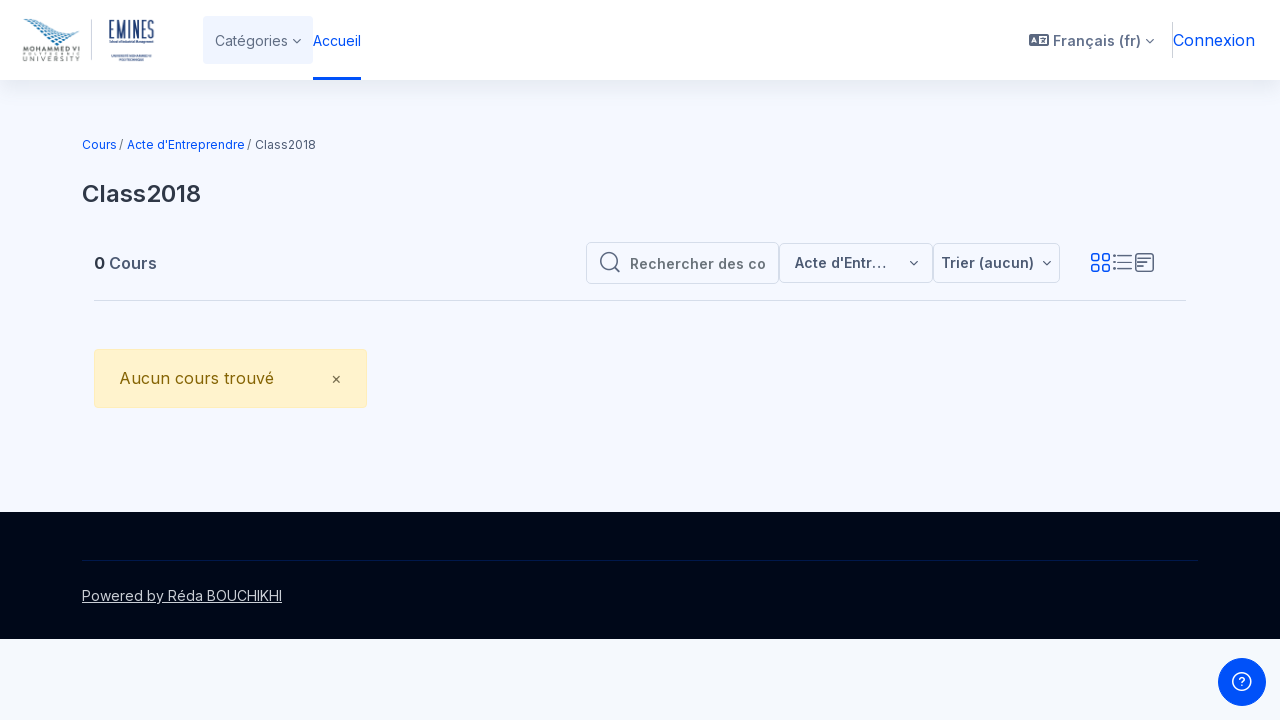

--- FILE ---
content_type: text/html; charset=utf-8
request_url: https://elearning.emines.um6p.ma/course/index.php?categoryid=31
body_size: 16670
content:
<!DOCTYPE html>

<html  dir="ltr" lang="fr" xml:lang="fr">
<head>
    <title>EMINES: Tous les cours</title>
    <link rel="shortcut icon" href="https://elearning.emines.um6p.ma/theme/image.php/remui/theme/1756921017/favicon" />
    <meta http-equiv="Content-Type" content="text/html; charset=utf-8" />
<meta name="keywords" content="moodle, EMINES: Tous les cours" />
<link rel="stylesheet" type="text/css" href="https://elearning.emines.um6p.ma/theme/yui_combo.php?rollup/3.18.1/yui-moodlesimple.css" /><script id="firstthemesheet" type="text/css">/** Required in order to fix style inclusion problems in IE with YUI **/</script><link rel="stylesheet" type="text/css" href="https://elearning.emines.um6p.ma/theme/styles.php/remui/1756921017_1/all" />
<script>
//<![CDATA[
var M = {}; M.yui = {};
M.pageloadstarttime = new Date();
M.cfg = {"wwwroot":"https:\/\/elearning.emines.um6p.ma","homeurl":{},"sesskey":"5goEOdlMSr","sessiontimeout":"5400","sessiontimeoutwarning":1200,"themerev":"1756921017","slasharguments":1,"theme":"remui","iconsystemmodule":"core\/icon_system_fontawesome","jsrev":"1756921019","admin":"admin","svgicons":true,"usertimezone":"Afrique\/Casablanca","courseId":1,"courseContextId":2,"contextid":593,"contextInstanceId":31,"langrev":1756921019,"templaterev":"1756921019","developerdebug":true};var yui1ConfigFn = function(me) {if(/-skin|reset|fonts|grids|base/.test(me.name)){me.type='css';me.path=me.path.replace(/\.js/,'.css');me.path=me.path.replace(/\/yui2-skin/,'/assets/skins/sam/yui2-skin')}};
var yui2ConfigFn = function(me) {var parts=me.name.replace(/^moodle-/,'').split('-'),component=parts.shift(),module=parts[0],min='-min';if(/-(skin|core)$/.test(me.name)){parts.pop();me.type='css';min=''}
if(module){var filename=parts.join('-');me.path=component+'/'+module+'/'+filename+min+'.'+me.type}else{me.path=component+'/'+component+'.'+me.type}};
YUI_config = {"debug":true,"base":"https:\/\/elearning.emines.um6p.ma\/lib\/yuilib\/3.18.1\/","comboBase":"https:\/\/elearning.emines.um6p.ma\/theme\/yui_combo.php?","combine":true,"filter":"RAW","insertBefore":"firstthemesheet","groups":{"yui2":{"base":"https:\/\/elearning.emines.um6p.ma\/lib\/yuilib\/2in3\/2.9.0\/build\/","comboBase":"https:\/\/elearning.emines.um6p.ma\/theme\/yui_combo.php?","combine":true,"ext":false,"root":"2in3\/2.9.0\/build\/","patterns":{"yui2-":{"group":"yui2","configFn":yui1ConfigFn}}},"moodle":{"name":"moodle","base":"https:\/\/elearning.emines.um6p.ma\/theme\/yui_combo.php?m\/1756921019\/","combine":true,"comboBase":"https:\/\/elearning.emines.um6p.ma\/theme\/yui_combo.php?","ext":false,"root":"m\/1756921019\/","patterns":{"moodle-":{"group":"moodle","configFn":yui2ConfigFn}},"filter":"DEBUG","modules":{"moodle-core-formchangechecker":{"requires":["base","event-focus","moodle-core-event"]},"moodle-core-notification":{"requires":["moodle-core-notification-dialogue","moodle-core-notification-alert","moodle-core-notification-confirm","moodle-core-notification-exception","moodle-core-notification-ajaxexception"]},"moodle-core-notification-dialogue":{"requires":["base","node","panel","escape","event-key","dd-plugin","moodle-core-widget-focusafterclose","moodle-core-lockscroll"]},"moodle-core-notification-alert":{"requires":["moodle-core-notification-dialogue"]},"moodle-core-notification-confirm":{"requires":["moodle-core-notification-dialogue"]},"moodle-core-notification-exception":{"requires":["moodle-core-notification-dialogue"]},"moodle-core-notification-ajaxexception":{"requires":["moodle-core-notification-dialogue"]},"moodle-core-handlebars":{"condition":{"trigger":"handlebars","when":"after"}},"moodle-core-lockscroll":{"requires":["plugin","base-build"]},"moodle-core-maintenancemodetimer":{"requires":["base","node"]},"moodle-core-actionmenu":{"requires":["base","event","node-event-simulate"]},"moodle-core-event":{"requires":["event-custom"]},"moodle-core-dragdrop":{"requires":["base","node","io","dom","dd","event-key","event-focus","moodle-core-notification"]},"moodle-core-languninstallconfirm":{"requires":["base","node","moodle-core-notification-confirm","moodle-core-notification-alert"]},"moodle-core-blocks":{"requires":["base","node","io","dom","dd","dd-scroll","moodle-core-dragdrop","moodle-core-notification"]},"moodle-core-chooserdialogue":{"requires":["base","panel","moodle-core-notification"]},"moodle-core_availability-form":{"requires":["base","node","event","event-delegate","panel","moodle-core-notification-dialogue","json"]},"moodle-backup-confirmcancel":{"requires":["node","node-event-simulate","moodle-core-notification-confirm"]},"moodle-backup-backupselectall":{"requires":["node","event","node-event-simulate","anim"]},"moodle-course-dragdrop":{"requires":["base","node","io","dom","dd","dd-scroll","moodle-core-dragdrop","moodle-core-notification","moodle-course-coursebase","moodle-course-util"]},"moodle-course-util":{"requires":["node"],"use":["moodle-course-util-base"],"submodules":{"moodle-course-util-base":{},"moodle-course-util-section":{"requires":["node","moodle-course-util-base"]},"moodle-course-util-cm":{"requires":["node","moodle-course-util-base"]}}},"moodle-course-management":{"requires":["base","node","io-base","moodle-core-notification-exception","json-parse","dd-constrain","dd-proxy","dd-drop","dd-delegate","node-event-delegate"]},"moodle-course-categoryexpander":{"requires":["node","event-key"]},"moodle-form-shortforms":{"requires":["node","base","selector-css3","moodle-core-event"]},"moodle-form-dateselector":{"requires":["base","node","overlay","calendar"]},"moodle-question-searchform":{"requires":["base","node"]},"moodle-question-preview":{"requires":["base","dom","event-delegate","event-key","core_question_engine"]},"moodle-question-chooser":{"requires":["moodle-core-chooserdialogue"]},"moodle-availability_completion-form":{"requires":["base","node","event","moodle-core_availability-form"]},"moodle-availability_date-form":{"requires":["base","node","event","io","moodle-core_availability-form"]},"moodle-availability_grade-form":{"requires":["base","node","event","moodle-core_availability-form"]},"moodle-availability_group-form":{"requires":["base","node","event","moodle-core_availability-form"]},"moodle-availability_grouping-form":{"requires":["base","node","event","moodle-core_availability-form"]},"moodle-availability_profile-form":{"requires":["base","node","event","moodle-core_availability-form"]},"moodle-mod_assign-history":{"requires":["node","transition"]},"moodle-mod_offlinequiz-randomquestion":{"requires":["base","event","node","io","moodle-core-notification-dialogue"]},"moodle-mod_offlinequiz-questionchooser":{"requires":["moodle-core-chooserdialogue","moodle-mod_offlinequiz-util","querystring-parse"]},"moodle-mod_offlinequiz-dragdrop":{"requires":["base","node","io","dom","dd","dd-scroll","moodle-core-dragdrop","moodle-core-notification","moodle-mod_offlinequiz-offlinequizbase","moodle-mod_offlinequiz-util-base","moodle-mod_offlinequiz-util-page","moodle-mod_offlinequiz-util-slot","moodle-course-util"]},"moodle-mod_offlinequiz-modform":{"requires":["base","node","event"]},"moodle-mod_offlinequiz-util":{"requires":["node"],"use":["moodle-mod_offlinequiz-util-base"],"submodules":{"moodle-mod_offlinequiz-util-base":{},"moodle-mod_offlinequiz-util-slot":{"requires":["node","moodle-mod_offlinequiz-util-base"]},"moodle-mod_offlinequiz-util-page":{"requires":["node","moodle-mod_offlinequiz-util-base"]}}},"moodle-mod_offlinequiz-repaginate":{"requires":["base","event","node","io","moodle-core-notification-dialogue"]},"moodle-mod_offlinequiz-autosave":{"requires":["base","node","event","event-valuechange","node-event-delegate","io-form"]},"moodle-mod_offlinequiz-toolboxes":{"requires":["base","node","event","event-key","io","moodle-mod_offlinequiz-offlinequizbase","moodle-mod_offlinequiz-util-slot","moodle-core-notification-ajaxexception"]},"moodle-mod_offlinequiz-offlinequizbase":{"requires":["base","node"]},"moodle-mod_offlinequiz-offlinequizquestionbank":{"requires":["base","event","node","io","io-form","yui-later","moodle-question-qbankmanager","moodle-qbank_editquestion-chooser","moodle-question-searchform","moodle-core-notification"]},"moodle-mod_quiz-quizbase":{"requires":["base","node"]},"moodle-mod_quiz-questionchooser":{"requires":["moodle-core-chooserdialogue","moodle-mod_quiz-util","querystring-parse"]},"moodle-mod_quiz-dragdrop":{"requires":["base","node","io","dom","dd","dd-scroll","moodle-core-dragdrop","moodle-core-notification","moodle-mod_quiz-quizbase","moodle-mod_quiz-util-base","moodle-mod_quiz-util-page","moodle-mod_quiz-util-slot","moodle-course-util"]},"moodle-mod_quiz-modform":{"requires":["base","node","event"]},"moodle-mod_quiz-util":{"requires":["node","moodle-core-actionmenu"],"use":["moodle-mod_quiz-util-base"],"submodules":{"moodle-mod_quiz-util-base":{},"moodle-mod_quiz-util-slot":{"requires":["node","moodle-mod_quiz-util-base"]},"moodle-mod_quiz-util-page":{"requires":["node","moodle-mod_quiz-util-base"]}}},"moodle-mod_quiz-autosave":{"requires":["base","node","event","event-valuechange","node-event-delegate","io-form"]},"moodle-mod_quiz-toolboxes":{"requires":["base","node","event","event-key","io","moodle-mod_quiz-quizbase","moodle-mod_quiz-util-slot","moodle-core-notification-ajaxexception"]},"moodle-message_airnotifier-toolboxes":{"requires":["base","node","io"]},"moodle-filter_glossary-autolinker":{"requires":["base","node","io-base","json-parse","event-delegate","overlay","moodle-core-event","moodle-core-notification-alert","moodle-core-notification-exception","moodle-core-notification-ajaxexception"]},"moodle-filter_mathjaxloader-loader":{"requires":["moodle-core-event"]},"moodle-editor_atto-rangy":{"requires":[]},"moodle-editor_atto-editor":{"requires":["node","transition","io","overlay","escape","event","event-simulate","event-custom","node-event-html5","node-event-simulate","yui-throttle","moodle-core-notification-dialogue","moodle-core-notification-confirm","moodle-editor_atto-rangy","handlebars","timers","querystring-stringify"]},"moodle-editor_atto-plugin":{"requires":["node","base","escape","event","event-outside","handlebars","event-custom","timers","moodle-editor_atto-menu"]},"moodle-editor_atto-menu":{"requires":["moodle-core-notification-dialogue","node","event","event-custom"]},"moodle-report_eventlist-eventfilter":{"requires":["base","event","node","node-event-delegate","datatable","autocomplete","autocomplete-filters"]},"moodle-report_loglive-fetchlogs":{"requires":["base","event","node","io","node-event-delegate"]},"moodle-gradereport_history-userselector":{"requires":["escape","event-delegate","event-key","handlebars","io-base","json-parse","moodle-core-notification-dialogue"]},"moodle-qbank_editquestion-chooser":{"requires":["moodle-core-chooserdialogue"]},"moodle-tool_lp-dragdrop-reorder":{"requires":["moodle-core-dragdrop"]},"moodle-assignfeedback_editpdf-editor":{"requires":["base","event","node","io","graphics","json","event-move","event-resize","transition","querystring-stringify-simple","moodle-core-notification-dialog","moodle-core-notification-alert","moodle-core-notification-warning","moodle-core-notification-exception","moodle-core-notification-ajaxexception"]},"moodle-atto_accessibilitychecker-button":{"requires":["color-base","moodle-editor_atto-plugin"]},"moodle-atto_accessibilityhelper-button":{"requires":["moodle-editor_atto-plugin"]},"moodle-atto_align-button":{"requires":["moodle-editor_atto-plugin"]},"moodle-atto_bold-button":{"requires":["moodle-editor_atto-plugin"]},"moodle-atto_charmap-button":{"requires":["moodle-editor_atto-plugin"]},"moodle-atto_clear-button":{"requires":["moodle-editor_atto-plugin"]},"moodle-atto_collapse-button":{"requires":["moodle-editor_atto-plugin"]},"moodle-atto_emojipicker-button":{"requires":["moodle-editor_atto-plugin"]},"moodle-atto_emoticon-button":{"requires":["moodle-editor_atto-plugin"]},"moodle-atto_equation-button":{"requires":["moodle-editor_atto-plugin","moodle-core-event","io","event-valuechange","tabview","array-extras"]},"moodle-atto_h5p-button":{"requires":["moodle-editor_atto-plugin"]},"moodle-atto_html-beautify":{},"moodle-atto_html-button":{"requires":["promise","moodle-editor_atto-plugin","moodle-atto_html-beautify","moodle-atto_html-codemirror","event-valuechange"]},"moodle-atto_html-codemirror":{"requires":["moodle-atto_html-codemirror-skin"]},"moodle-atto_image-button":{"requires":["moodle-editor_atto-plugin"]},"moodle-atto_indent-button":{"requires":["moodle-editor_atto-plugin"]},"moodle-atto_italic-button":{"requires":["moodle-editor_atto-plugin"]},"moodle-atto_link-button":{"requires":["moodle-editor_atto-plugin"]},"moodle-atto_managefiles-usedfiles":{"requires":["node","escape"]},"moodle-atto_managefiles-button":{"requires":["moodle-editor_atto-plugin"]},"moodle-atto_media-button":{"requires":["moodle-editor_atto-plugin","moodle-form-shortforms"]},"moodle-atto_noautolink-button":{"requires":["moodle-editor_atto-plugin"]},"moodle-atto_orderedlist-button":{"requires":["moodle-editor_atto-plugin"]},"moodle-atto_recordrtc-recording":{"requires":["moodle-atto_recordrtc-button"]},"moodle-atto_recordrtc-button":{"requires":["moodle-editor_atto-plugin","moodle-atto_recordrtc-recording"]},"moodle-atto_rtl-button":{"requires":["moodle-editor_atto-plugin"]},"moodle-atto_strike-button":{"requires":["moodle-editor_atto-plugin"]},"moodle-atto_subscript-button":{"requires":["moodle-editor_atto-plugin"]},"moodle-atto_superscript-button":{"requires":["moodle-editor_atto-plugin"]},"moodle-atto_table-button":{"requires":["moodle-editor_atto-plugin","moodle-editor_atto-menu","event","event-valuechange"]},"moodle-atto_title-button":{"requires":["moodle-editor_atto-plugin"]},"moodle-atto_underline-button":{"requires":["moodle-editor_atto-plugin"]},"moodle-atto_undo-button":{"requires":["moodle-editor_atto-plugin"]},"moodle-atto_unorderedlist-button":{"requires":["moodle-editor_atto-plugin"]}}},"gallery":{"name":"gallery","base":"https:\/\/elearning.emines.um6p.ma\/lib\/yuilib\/gallery\/","combine":true,"comboBase":"https:\/\/elearning.emines.um6p.ma\/theme\/yui_combo.php?","ext":false,"root":"gallery\/1756921019\/","patterns":{"gallery-":{"group":"gallery"}}}},"modules":{"core_filepicker":{"name":"core_filepicker","fullpath":"https:\/\/elearning.emines.um6p.ma\/lib\/javascript.php\/1756921019\/repository\/filepicker.js","requires":["base","node","node-event-simulate","json","async-queue","io-base","io-upload-iframe","io-form","yui2-treeview","panel","cookie","datatable","datatable-sort","resize-plugin","dd-plugin","escape","moodle-core_filepicker","moodle-core-notification-dialogue"]},"core_comment":{"name":"core_comment","fullpath":"https:\/\/elearning.emines.um6p.ma\/lib\/javascript.php\/1756921019\/comment\/comment.js","requires":["base","io-base","node","json","yui2-animation","overlay","escape"]},"mathjax":{"name":"mathjax","fullpath":"https:\/\/cdn.jsdelivr.net\/npm\/mathjax@2.7.9\/MathJax.js?delayStartupUntil=configured"}},"logInclude":[],"logExclude":[],"logLevel":null};
M.yui.loader = {modules: {}};

//]]>
</script>

    <meta name="viewport" content="width=device-width, initial-scale=1.0">
    <style>
            @import "https://fonts.googleapis.com/css?family=Inter:100,200,300,400,500,600,700,800,900";
    </style>
</head>

<body  id="page-course-index-category" class="format-site   path-course path-course-index chrome dir-ltr lang-fr yui-skin-sam yui3-skin-sam elearning-emines-um6p-ma pagelayout-coursecategory course-1 context-593 category-31 notloggedin uses-drawers main-area-bg">
<div class="toast-wrapper mx-auto py-0 fixed-top" role="status" aria-live="polite"></div>
<div id="page-wrapper" class="d-print-block">

    <div>
    <a class="sr-only sr-only-focusable" href="#maincontent">Passer au contenu principal</a>
</div><script src="https://elearning.emines.um6p.ma/lib/javascript.php/1756921019/lib/polyfills/polyfill.js"></script>
<script src="https://elearning.emines.um6p.ma/theme/yui_combo.php?rollup/3.18.1/yui-moodlesimple.js"></script><script src="https://elearning.emines.um6p.ma/lib/javascript.php/1756921019/lib/javascript-static.js"></script>
<script>
//<![CDATA[
document.body.className += ' jsenabled';
//]]>
</script>



    

    <nav class="navbar fixed-top navbar-expand left  " aria-label="Navigation du site">
    
        <a href="https://elearning.emines.um6p.ma/" class="navbar-brand d-none d-md-flex align-items-center m-0 aabtn" aria-label="EMINES - Nom de la marque" title="EMINES">
                    <img src="//elearning.emines.um6p.ma/pluginfile.php/1/theme_remui/logo/1756921017/logo.png" class="navbar-brand-logo logo">
    
    
    
        </a>
    
        <div class="sub-nav">
            <div class="navbar-toggler-wrapper">
                <button class="navbar-toggler aabtn d-block d-lg-none border-0 h-100 p-0" data-toggler="drawers" data-action="toggle" data-target="theme_remui-drawers-primary">
                    <span class="edw-icon edw-icon-Mobile-menu"></span>
                    <span class="sr-only">Panneau latéral</span>
                </button>
            </div>
    
                <div class="primary-navigation">
                    <nav class="moremenu navigation">
                        <ul id="moremenu-6910daf6d64d1-navbar-nav" role="menubar" class="nav more-nav navbar-nav">
                                    <li  data-key="coursecat" class="dropdown nav-item" role="none" data-forceintomoremenu="false" >
                                        <a class="dropdown-toggle nav-link  catselector-menu " id="drop-down-6910daf6d64d1" role="menuitem" data-toggle="dropdown"
                                            aria-haspopup="true" aria-expanded="false" href="#" aria-controls="drop-down-menu-6910daf6d64d1"
                                            
                                            tabindex="-1"
                                             title="Catégories"
                                        >
                                            Catégories
                                        </a>
                                        <div class="dropdown-menu" role="menu" id="drop-down-menu-6910daf6d64d1" aria-labelledby="drop-down-6910daf6d64d1">
                                                        <a class="dropdown-item" role="menuitem" href="https://elearning.emines.um6p.ma/course/index.php?categoryid=all"  tabindex="-1">Toutes les catégories</a>
                                                        <a class="dropdown-item" role="menuitem" href="https://elearning.emines.um6p.ma/course/index.php?categoryid=26"  tabindex="-1"><div class="text_to_html">Operation Research</div></a>
                                                        <a class="dropdown-item" role="menuitem" href="https://elearning.emines.um6p.ma/course/index.php?categoryid=27"  tabindex="-1"><div class="text_to_html">Operation Research/Class2017-Class2018-Class20...</div></a>
                                                        <a class="dropdown-item" role="menuitem" href="https://elearning.emines.um6p.ma/course/index.php?categoryid=52"  tabindex="-1"><div class="text_to_html">Operation Research/Class2019-Class2020</div></a>
                                                        <a class="dropdown-item" role="menuitem" href="https://elearning.emines.um6p.ma/course/index.php?categoryid=80"  tabindex="-1"><div class="text_to_html">Operation Research/Class2020</div></a>
                                                        <a class="dropdown-item" role="menuitem" href="https://elearning.emines.um6p.ma/course/index.php?categoryid=84"  tabindex="-1"><div class="text_to_html">Operation Research/Class2021</div></a>
                                                        <a class="dropdown-item" role="menuitem" href="https://elearning.emines.um6p.ma/course/index.php?categoryid=30"  tabindex="-1"><div class="text_to_html">Acte d'Entreprendre</div></a>
                                                        <a class="dropdown-item" role="menuitem" href="https://elearning.emines.um6p.ma/course/index.php?categoryid=171"  tabindex="-1"><div class="text_to_html">Acte d'Entreprendre/Class2028</div></a>
                                                        <a class="dropdown-item" role="menuitem" href="https://elearning.emines.um6p.ma/course/index.php?categoryid=159"  tabindex="-1"><div class="text_to_html">Acte d'Entreprendre/Class2027</div></a>
                                                        <a class="dropdown-item" role="menuitem" href="https://elearning.emines.um6p.ma/course/index.php?categoryid=153"  tabindex="-1"><div class="text_to_html">Acte d'Entreprendre/Class2026</div></a>
                                                        <a class="dropdown-item" role="menuitem" href="https://elearning.emines.um6p.ma/course/index.php?categoryid=144"  tabindex="-1"><div class="text_to_html">Acte d'Entreprendre/Class2025</div></a>
                                                        <a class="dropdown-item" role="menuitem" href="https://elearning.emines.um6p.ma/course/index.php?categoryid=133"  tabindex="-1"><div class="text_to_html">Acte d'Entreprendre/Class2024</div></a>
                                                        <a class="dropdown-item" role="menuitem" href="https://elearning.emines.um6p.ma/course/index.php?categoryid=114"  tabindex="-1"><div class="text_to_html">Acte d'Entreprendre/Class2023</div></a>
                                                        <a class="dropdown-item" role="menuitem" href="https://elearning.emines.um6p.ma/course/index.php?categoryid=91"  tabindex="-1"><div class="text_to_html">Acte d'Entreprendre/Class2022</div></a>
                                                        <a class="dropdown-item" role="menuitem" href="https://elearning.emines.um6p.ma/course/index.php?categoryid=78"  tabindex="-1"><div class="text_to_html">Acte d'Entreprendre/Class2021</div></a>
                                                        <a class="dropdown-item" role="menuitem" href="https://elearning.emines.um6p.ma/course/index.php?categoryid=56"  tabindex="-1"><div class="text_to_html">Acte d'Entreprendre/Class2020</div></a>
                                                        <a class="dropdown-item" role="menuitem" href="https://elearning.emines.um6p.ma/course/index.php?categoryid=42"  tabindex="-1"><div class="text_to_html">Acte d'Entreprendre/Class2019</div></a>
                                                        <a class="dropdown-item" role="menuitem" href="https://elearning.emines.um6p.ma/course/index.php?categoryid=31"  tabindex="-1"><div class="text_to_html">Acte d'Entreprendre/Class2018</div></a>
                                                        <a class="dropdown-item" role="menuitem" href="https://elearning.emines.um6p.ma/course/index.php?categoryid=33"  tabindex="-1"><div class="text_to_html">Acte d'Entreprendre/Class2017</div></a>
                                                        <a class="dropdown-item" role="menuitem" href="https://elearning.emines.um6p.ma/course/index.php?categoryid=135"  tabindex="-1"><div class="text_to_html">Acte d'Entreprendre/HC OCP 2021</div></a>
                                                        <a class="dropdown-item" role="menuitem" href="https://elearning.emines.um6p.ma/course/index.php?categoryid=83"  tabindex="-1"><div class="text_to_html">Acte d'Entreprendre/HC OCP 2019</div></a>
                                                        <a class="dropdown-item" role="menuitem" href="https://elearning.emines.um6p.ma/course/index.php?categoryid=65"  tabindex="-1"><div class="text_to_html">Acte d'Entreprendre/HC OCP 2018</div></a>
                                                        <a class="dropdown-item" role="menuitem" href="https://elearning.emines.um6p.ma/course/index.php?categoryid=61"  tabindex="-1"><div class="text_to_html">Projet IMI</div></a>
                                                        <a class="dropdown-item" role="menuitem" href="https://elearning.emines.um6p.ma/course/index.php?categoryid=82"  tabindex="-1"><div class="text_to_html">Projet IMI/Class2021</div></a>
                                                        <a class="dropdown-item" role="menuitem" href="https://elearning.emines.um6p.ma/course/index.php?categoryid=62"  tabindex="-1"><div class="text_to_html">Projet IMI/Class2020</div></a>
                                                        <a class="dropdown-item" role="menuitem" href="https://elearning.emines.um6p.ma/course/index.php?categoryid=28"  tabindex="-1"><div class="text_to_html">Bio-Medical Engineering</div></a>
                                                        <a class="dropdown-item" role="menuitem" href="https://elearning.emines.um6p.ma/course/index.php?categoryid=169"  tabindex="-1"><div class="text_to_html">Bio-Medical Engineering/Class2028</div></a>
                                                        <a class="dropdown-item" role="menuitem" href="https://elearning.emines.um6p.ma/course/index.php?categoryid=160"  tabindex="-1"><div class="text_to_html">Bio-Medical Engineering/Class2027</div></a>
                                                        <a class="dropdown-item" role="menuitem" href="https://elearning.emines.um6p.ma/course/index.php?categoryid=157"  tabindex="-1"><div class="text_to_html">Bio-Medical Engineering/Class2026</div></a>
                                                        <a class="dropdown-item" role="menuitem" href="https://elearning.emines.um6p.ma/course/index.php?categoryid=158"  tabindex="-1"><div class="text_to_html">Bio-Medical Engineering/Class2025</div></a>
                                                        <a class="dropdown-item" role="menuitem" href="https://elearning.emines.um6p.ma/course/index.php?categoryid=132"  tabindex="-1"><div class="text_to_html">Bio-Medical Engineering/Class2024</div></a>
                                                        <a class="dropdown-item" role="menuitem" href="https://elearning.emines.um6p.ma/course/index.php?categoryid=118"  tabindex="-1"><div class="text_to_html">Bio-Medical Engineering/Class2023</div></a>
                                                        <a class="dropdown-item" role="menuitem" href="https://elearning.emines.um6p.ma/course/index.php?categoryid=90"  tabindex="-1"><div class="text_to_html">Bio-Medical Engineering/Class2022</div></a>
                                                        <a class="dropdown-item" role="menuitem" href="https://elearning.emines.um6p.ma/course/index.php?categoryid=81"  tabindex="-1"><div class="text_to_html">Bio-Medical Engineering/Class2021</div></a>
                                                        <a class="dropdown-item" role="menuitem" href="https://elearning.emines.um6p.ma/course/index.php?categoryid=66"  tabindex="-1"><div class="text_to_html">Bio-Medical Engineering/Class2020</div></a>
                                                        <a class="dropdown-item" role="menuitem" href="https://elearning.emines.um6p.ma/course/index.php?categoryid=45"  tabindex="-1"><div class="text_to_html">Bio-Medical Engineering/Class2019</div></a>
                                                        <a class="dropdown-item" role="menuitem" href="https://elearning.emines.um6p.ma/course/index.php?categoryid=37"  tabindex="-1"><div class="text_to_html">Bio-Medical Engineering/Class2018</div></a>
                                                        <a class="dropdown-item" role="menuitem" href="https://elearning.emines.um6p.ma/course/index.php?categoryid=29"  tabindex="-1"><div class="text_to_html">Bio-Medical Engineering/Class2017</div></a>
                                                        <a class="dropdown-item" role="menuitem" href="https://elearning.emines.um6p.ma/course/index.php?categoryid=34"  tabindex="-1"><div class="text_to_html">Informatique</div></a>
                                                        <a class="dropdown-item" role="menuitem" href="https://elearning.emines.um6p.ma/course/index.php?categoryid=170"  tabindex="-1"><div class="text_to_html">Informatique/Class2030</div></a>
                                                        <a class="dropdown-item" role="menuitem" href="https://elearning.emines.um6p.ma/course/index.php?categoryid=161"  tabindex="-1"><div class="text_to_html">Informatique/Class2029</div></a>
                                                        <a class="dropdown-item" role="menuitem" href="https://elearning.emines.um6p.ma/course/index.php?categoryid=152"  tabindex="-1"><div class="text_to_html">Informatique/Class2028</div></a>
                                                        <a class="dropdown-item" role="menuitem" href="https://elearning.emines.um6p.ma/course/index.php?categoryid=139"  tabindex="-1"><div class="text_to_html">Informatique/Class 2027</div></a>
                                                        <a class="dropdown-item" role="menuitem" href="https://elearning.emines.um6p.ma/course/index.php?categoryid=131"  tabindex="-1"><div class="text_to_html">Informatique/Class2026</div></a>
                                                        <a class="dropdown-item" role="menuitem" href="https://elearning.emines.um6p.ma/course/index.php?categoryid=115"  tabindex="-1"><div class="text_to_html">Informatique/Class2025</div></a>
                                                        <a class="dropdown-item" role="menuitem" href="https://elearning.emines.um6p.ma/course/index.php?categoryid=89"  tabindex="-1"><div class="text_to_html">Informatique/Class2024</div></a>
                                                        <a class="dropdown-item" role="menuitem" href="https://elearning.emines.um6p.ma/course/index.php?categoryid=73"  tabindex="-1"><div class="text_to_html">Informatique/Class2023</div></a>
                                                        <a class="dropdown-item" role="menuitem" href="https://elearning.emines.um6p.ma/course/index.php?categoryid=49"  tabindex="-1"><div class="text_to_html">Informatique/Class2022</div></a>
                                                        <a class="dropdown-item" role="menuitem" href="https://elearning.emines.um6p.ma/course/index.php?categoryid=41"  tabindex="-1"><div class="text_to_html">Informatique/Class2021</div></a>
                                                        <a class="dropdown-item" role="menuitem" href="https://elearning.emines.um6p.ma/course/index.php?categoryid=36"  tabindex="-1"><div class="text_to_html">Informatique/Class2020</div></a>
                                                        <a class="dropdown-item" role="menuitem" href="https://elearning.emines.um6p.ma/course/index.php?categoryid=35"  tabindex="-1"><div class="text_to_html">Informatique/Class2019</div></a>
                                                        <a class="dropdown-item" role="menuitem" href="https://elearning.emines.um6p.ma/course/index.php?categoryid=44"  tabindex="-1"><div class="text_to_html">Informatique/Class2018</div></a>
                                                        <a class="dropdown-item" role="menuitem" href="https://elearning.emines.um6p.ma/course/index.php?categoryid=119"  tabindex="-1"><div class="text_to_html">Informatique/MILEO2021</div></a>
                                                        <a class="dropdown-item" role="menuitem" href="https://elearning.emines.um6p.ma/course/index.php?categoryid=43"  tabindex="-1"><div class="text_to_html">Informatique/Master-Doctorant</div></a>
                                                        <a class="dropdown-item" role="menuitem" href="https://elearning.emines.um6p.ma/course/index.php?categoryid=70"  tabindex="-1"><div class="text_to_html">Data Sciences</div></a>
                                                        <a class="dropdown-item" role="menuitem" href="https://elearning.emines.um6p.ma/course/index.php?categoryid=168"  tabindex="-1"><div class="text_to_html">Data Sciences/Class2025</div></a>
                                                        <a class="dropdown-item" role="menuitem" href="https://elearning.emines.um6p.ma/course/index.php?categoryid=71"  tabindex="-1"><div class="text_to_html">Data Sciences/Class2019</div></a>
                                                        <a class="dropdown-item" role="menuitem" href="https://elearning.emines.um6p.ma/course/index.php?categoryid=57"  tabindex="-1"><div class="text_to_html">Cours d'option</div></a>
                                                        <a class="dropdown-item" role="menuitem" href="https://elearning.emines.um6p.ma/course/index.php?categoryid=134"  tabindex="-1"><div class="text_to_html">Cours d'option/Option-SupplyChain-2022</div></a>
                                                        <a class="dropdown-item" role="menuitem" href="https://elearning.emines.um6p.ma/course/index.php?categoryid=58"  tabindex="-1"><div class="text_to_html">Cours d'option/Option-SupplyChain-2021</div></a>
                                                        <a class="dropdown-item" role="menuitem" href="https://elearning.emines.um6p.ma/course/index.php?categoryid=92"  tabindex="-1"><div class="text_to_html">Cours d'option/Option-SupplyChain-2020</div></a>
                                                        <a class="dropdown-item" role="menuitem" href="https://elearning.emines.um6p.ma/course/index.php?categoryid=120"  tabindex="-1"><div class="text_to_html">Cours d'option/Option-SupplyChain-2018</div></a>
                                                        <a class="dropdown-item" role="menuitem" href="https://elearning.emines.um6p.ma/course/index.php?categoryid=63"  tabindex="-1"><div class="text_to_html">Cours Bloqués</div></a>
                                                        <a class="dropdown-item" role="menuitem" href="https://elearning.emines.um6p.ma/course/index.php?categoryid=64"  tabindex="-1"><div class="text_to_html">Cours Bloqués/BLOC 2018</div></a>
                                                        <a class="dropdown-item" role="menuitem" href="https://elearning.emines.um6p.ma/course/index.php?categoryid=79"  tabindex="-1"><div class="text_to_html">Cours Bloqués/BLOC 2019</div></a>
                                                        <a class="dropdown-item" role="menuitem" href="https://elearning.emines.um6p.ma/course/index.php?categoryid=54"  tabindex="-1"><div class="text_to_html">Economie</div></a>
                                                        <a class="dropdown-item" role="menuitem" href="https://elearning.emines.um6p.ma/course/index.php?categoryid=164"  tabindex="-1"><div class="text_to_html">Economie/Class2027</div></a>
                                                        <a class="dropdown-item" role="menuitem" href="https://elearning.emines.um6p.ma/course/index.php?categoryid=154"  tabindex="-1"><div class="text_to_html">Economie/Class2026</div></a>
                                                        <a class="dropdown-item" role="menuitem" href="https://elearning.emines.um6p.ma/course/index.php?categoryid=145"  tabindex="-1"><div class="text_to_html">Economie/Class2025</div></a>
                                                        <a class="dropdown-item" role="menuitem" href="https://elearning.emines.um6p.ma/course/index.php?categoryid=128"  tabindex="-1"><div class="text_to_html">Economie/Class2024</div></a>
                                                        <a class="dropdown-item" role="menuitem" href="https://elearning.emines.um6p.ma/course/index.php?categoryid=122"  tabindex="-1"><div class="text_to_html">Economie/Class2023</div></a>
                                                        <a class="dropdown-item" role="menuitem" href="https://elearning.emines.um6p.ma/course/index.php?categoryid=86"  tabindex="-1"><div class="text_to_html">Economie/Class2022</div></a>
                                                        <a class="dropdown-item" role="menuitem" href="https://elearning.emines.um6p.ma/course/index.php?categoryid=77"  tabindex="-1"><div class="text_to_html">Economie/Class2021</div></a>
                                                        <a class="dropdown-item" role="menuitem" href="https://elearning.emines.um6p.ma/course/index.php?categoryid=69"  tabindex="-1"><div class="text_to_html">Economie/Class2020</div></a>
                                                        <a class="dropdown-item" role="menuitem" href="https://elearning.emines.um6p.ma/course/index.php?categoryid=55"  tabindex="-1"><div class="text_to_html">Modélisation</div></a>
                                                        <a class="dropdown-item" role="menuitem" href="https://elearning.emines.um6p.ma/course/index.php?categoryid=59"  tabindex="-1"><div class="text_to_html">Modélisation/Class2018-Mileo-Prodépeuti...</div></a>
                                                        <a class="dropdown-item" role="menuitem" href="https://elearning.emines.um6p.ma/course/index.php?categoryid=76"  tabindex="-1"><div class="text_to_html">Modélisation/Class2019-PhdCandidates</div></a>
                                                        <a class="dropdown-item" role="menuitem" href="https://elearning.emines.um6p.ma/course/index.php?categoryid=67"  tabindex="-1"><div class="text_to_html">Chimie industrielle</div></a>
                                                        <a class="dropdown-item" role="menuitem" href="https://elearning.emines.um6p.ma/course/index.php?categoryid=165"  tabindex="-1"><div class="text_to_html">Chimie industrielle/Class2027</div></a>
                                                        <a class="dropdown-item" role="menuitem" href="https://elearning.emines.um6p.ma/course/index.php?categoryid=155"  tabindex="-1"><div class="text_to_html">Chimie industrielle/Class2026</div></a>
                                                        <a class="dropdown-item" role="menuitem" href="https://elearning.emines.um6p.ma/course/index.php?categoryid=146"  tabindex="-1"><div class="text_to_html">Chimie industrielle/Class2025</div></a>
                                                        <a class="dropdown-item" role="menuitem" href="https://elearning.emines.um6p.ma/course/index.php?categoryid=136"  tabindex="-1"><div class="text_to_html">Chimie industrielle/Class2024</div></a>
                                                        <a class="dropdown-item" role="menuitem" href="https://elearning.emines.um6p.ma/course/index.php?categoryid=109"  tabindex="-1"><div class="text_to_html">Chimie industrielle/Class2022</div></a>
                                                        <a class="dropdown-item" role="menuitem" href="https://elearning.emines.um6p.ma/course/index.php?categoryid=85"  tabindex="-1"><div class="text_to_html">Chimie industrielle/Class2021</div></a>
                                                        <a class="dropdown-item" role="menuitem" href="https://elearning.emines.um6p.ma/course/index.php?categoryid=68"  tabindex="-1"><div class="text_to_html">Chimie industrielle/Class2020</div></a>
                                                        <a class="dropdown-item" role="menuitem" href="https://elearning.emines.um6p.ma/course/index.php?categoryid=24"  tabindex="-1"><div class="text_to_html">Géologie</div></a>
                                                        <a class="dropdown-item" role="menuitem" href="https://elearning.emines.um6p.ma/course/index.php?categoryid=25"  tabindex="-1"><div class="text_to_html">Géologie/Class2018</div></a>
                                                        <a class="dropdown-item" role="menuitem" href="https://elearning.emines.um6p.ma/course/index.php?categoryid=23"  tabindex="-1"><div class="text_to_html">Laboratoires</div></a>
                                                        <a class="dropdown-item" role="menuitem" href="https://elearning.emines.um6p.ma/course/index.php?categoryid=6"  tabindex="-1"><div class="text_to_html">Projets d'ingénierie</div></a>
                                                        <a class="dropdown-item" role="menuitem" href="https://elearning.emines.um6p.ma/course/index.php?categoryid=174"  tabindex="-1"><div class="text_to_html">Projets d'ingénierie/Class2030</div></a>
                                                        <a class="dropdown-item" role="menuitem" href="https://elearning.emines.um6p.ma/course/index.php?categoryid=166"  tabindex="-1"><div class="text_to_html">Projets d'ingénierie/Class2029</div></a>
                                                        <a class="dropdown-item" role="menuitem" href="https://elearning.emines.um6p.ma/course/index.php?categoryid=150"  tabindex="-1"><div class="text_to_html">Projets d'ingénierie/Class2028</div></a>
                                                        <a class="dropdown-item" role="menuitem" href="https://elearning.emines.um6p.ma/course/index.php?categoryid=137"  tabindex="-1"><div class="text_to_html">Projets d'ingénierie/Class 2027</div></a>
                                                        <a class="dropdown-item" role="menuitem" href="https://elearning.emines.um6p.ma/course/index.php?categoryid=129"  tabindex="-1"><div class="text_to_html">Projets d'ingénierie/Class2026</div></a>
                                                        <a class="dropdown-item" role="menuitem" href="https://elearning.emines.um6p.ma/course/index.php?categoryid=116"  tabindex="-1"><div class="text_to_html">Projets d'ingénierie/Class2025</div></a>
                                                        <a class="dropdown-item" role="menuitem" href="https://elearning.emines.um6p.ma/course/index.php?categoryid=87"  tabindex="-1"><div class="text_to_html">Projets d'ingénierie/Class2024</div></a>
                                                        <a class="dropdown-item" role="menuitem" href="https://elearning.emines.um6p.ma/course/index.php?categoryid=75"  tabindex="-1"><div class="text_to_html">Projets d'ingénierie/Class2023</div></a>
                                                        <a class="dropdown-item" role="menuitem" href="https://elearning.emines.um6p.ma/course/index.php?categoryid=51"  tabindex="-1"><div class="text_to_html">Projets d'ingénierie/Class2022</div></a>
                                                        <a class="dropdown-item" role="menuitem" href="https://elearning.emines.um6p.ma/course/index.php?categoryid=40"  tabindex="-1"><div class="text_to_html">Projets d'ingénierie/Class2021</div></a>
                                                        <a class="dropdown-item" role="menuitem" href="https://elearning.emines.um6p.ma/course/index.php?categoryid=8"  tabindex="-1"><div class="text_to_html">Projets d'ingénierie/Class2020</div></a>
                                                        <a class="dropdown-item" role="menuitem" href="https://elearning.emines.um6p.ma/course/index.php?categoryid=7"  tabindex="-1"><div class="text_to_html">Projets d'ingénierie/Class2019</div></a>
                                                        <a class="dropdown-item" role="menuitem" href="https://elearning.emines.um6p.ma/course/index.php?categoryid=110"  tabindex="-1"><div class="text_to_html">Thermodynamique Industriell...</div></a>
                                                        <a class="dropdown-item" role="menuitem" href="https://elearning.emines.um6p.ma/course/index.php?categoryid=111"  tabindex="-1"><div class="text_to_html">Thermodynamique Industriell.../Class2022</div></a>
                                                        <a class="dropdown-item" role="menuitem" href="https://elearning.emines.um6p.ma/course/index.php?categoryid=9"  tabindex="-1"><div class="text_to_html">Projets mécatronique</div></a>
                                                        <a class="dropdown-item" role="menuitem" href="https://elearning.emines.um6p.ma/course/index.php?categoryid=130"  tabindex="-1"><div class="text_to_html">Projets mécatronique/Class2023</div></a>
                                                        <a class="dropdown-item" role="menuitem" href="https://elearning.emines.um6p.ma/course/index.php?categoryid=117"  tabindex="-1"><div class="text_to_html">Projets mécatronique/Class2022</div></a>
                                                        <a class="dropdown-item" role="menuitem" href="https://elearning.emines.um6p.ma/course/index.php?categoryid=88"  tabindex="-1"><div class="text_to_html">Projets mécatronique/Class2021</div></a>
                                                        <a class="dropdown-item" role="menuitem" href="https://elearning.emines.um6p.ma/course/index.php?categoryid=74"  tabindex="-1"><div class="text_to_html">Projets mécatronique/Class2020</div></a>
                                                        <a class="dropdown-item" role="menuitem" href="https://elearning.emines.um6p.ma/course/index.php?categoryid=50"  tabindex="-1"><div class="text_to_html">Projets mécatronique/Class2019</div></a>
                                                        <a class="dropdown-item" role="menuitem" href="https://elearning.emines.um6p.ma/course/index.php?categoryid=39"  tabindex="-1"><div class="text_to_html">Projets mécatronique/Class2018</div></a>
                                                        <a class="dropdown-item" role="menuitem" href="https://elearning.emines.um6p.ma/course/index.php?categoryid=10"  tabindex="-1"><div class="text_to_html">Projets mécatronique/Class2017</div></a>
                                                        <a class="dropdown-item" role="menuitem" href="https://elearning.emines.um6p.ma/course/index.php?categoryid=11"  tabindex="-1"><div class="text_to_html">Physique Expérimentale</div></a>
                                                        <a class="dropdown-item" role="menuitem" href="https://elearning.emines.um6p.ma/course/index.php?categoryid=173"  tabindex="-1"><div class="text_to_html">Physique Expérimentale/Class2030</div></a>
                                                        <a class="dropdown-item" role="menuitem" href="https://elearning.emines.um6p.ma/course/index.php?categoryid=172"  tabindex="-1"><div class="text_to_html">Physique Expérimentale/Class2029</div></a>
                                                        <a class="dropdown-item" role="menuitem" href="https://elearning.emines.um6p.ma/course/index.php?categoryid=149"  tabindex="-1"><div class="text_to_html">Physique Expérimentale/Class2028</div></a>
                                                        <a class="dropdown-item" role="menuitem" href="https://elearning.emines.um6p.ma/course/index.php?categoryid=140"  tabindex="-1"><div class="text_to_html">Physique Expérimentale/Class2027</div></a>
                                                        <a class="dropdown-item" role="menuitem" href="https://elearning.emines.um6p.ma/course/index.php?categoryid=127"  tabindex="-1"><div class="text_to_html">Physique Expérimentale/Class2026</div></a>
                                                        <a class="dropdown-item" role="menuitem" href="https://elearning.emines.um6p.ma/course/index.php?categoryid=113"  tabindex="-1"><div class="text_to_html">Physique Expérimentale/Class2025</div></a>
                                                        <a class="dropdown-item" role="menuitem" href="https://elearning.emines.um6p.ma/course/index.php?categoryid=112"  tabindex="-1"><div class="text_to_html">Physique Expérimentale/Class2024</div></a>
                                                        <a class="dropdown-item" role="menuitem" href="https://elearning.emines.um6p.ma/course/index.php?categoryid=72"  tabindex="-1"><div class="text_to_html">Physique Expérimentale/Class2023</div></a>
                                                        <a class="dropdown-item" role="menuitem" href="https://elearning.emines.um6p.ma/course/index.php?categoryid=48"  tabindex="-1"><div class="text_to_html">Physique Expérimentale/Class2022</div></a>
                                                        <a class="dropdown-item" role="menuitem" href="https://elearning.emines.um6p.ma/course/index.php?categoryid=38"  tabindex="-1"><div class="text_to_html">Physique Expérimentale/Class2021</div></a>
                                                        <a class="dropdown-item" role="menuitem" href="https://elearning.emines.um6p.ma/course/index.php?categoryid=19"  tabindex="-1"><div class="text_to_html">Physique Expérimentale/Class2020</div></a>
                                                        <a class="dropdown-item" role="menuitem" href="https://elearning.emines.um6p.ma/course/index.php?categoryid=18"  tabindex="-1"><div class="text_to_html">Physique Expérimentale/Class2019</div></a>
                                                        <a class="dropdown-item" role="menuitem" href="https://elearning.emines.um6p.ma/course/index.php?categoryid=138"  tabindex="-1"><div class="text_to_html">Physique Expérimentale/Class2019/class 2027</div></a>
                                                        <a class="dropdown-item" role="menuitem" href="https://elearning.emines.um6p.ma/course/index.php?categoryid=95"  tabindex="-1"><div class="text_to_html">Physique Classique</div></a>
                                                        <a class="dropdown-item" role="menuitem" href="https://elearning.emines.um6p.ma/course/index.php?categoryid=97"  tabindex="-1"><div class="text_to_html">Physique Classique/Class2024</div></a>
                                                        <a class="dropdown-item" role="menuitem" href="https://elearning.emines.um6p.ma/course/index.php?categoryid=96"  tabindex="-1"><div class="text_to_html">Physique Classique/Class2023</div></a>
                                                        <a class="dropdown-item" role="menuitem" href="https://elearning.emines.um6p.ma/course/index.php?categoryid=46"  tabindex="-1"><div class="text_to_html">Mathématiques</div></a>
                                                        <a class="dropdown-item" role="menuitem" href="https://elearning.emines.um6p.ma/course/index.php?categoryid=156"  tabindex="-1"><div class="text_to_html">Mathématiques/Class2025</div></a>
                                                        <a class="dropdown-item" role="menuitem" href="https://elearning.emines.um6p.ma/course/index.php?categoryid=93"  tabindex="-1"><div class="text_to_html">Mathématiques/Class2024</div></a>
                                                        <a class="dropdown-item" role="menuitem" href="https://elearning.emines.um6p.ma/course/index.php?categoryid=94"  tabindex="-1"><div class="text_to_html">Mathématiques/Class2023</div></a>
                                                        <a class="dropdown-item" role="menuitem" href="https://elearning.emines.um6p.ma/course/index.php?categoryid=108"  tabindex="-1"><div class="text_to_html">Mathématiques/Class2022</div></a>
                                                        <a class="dropdown-item" role="menuitem" href="https://elearning.emines.um6p.ma/course/index.php?categoryid=53"  tabindex="-1"><div class="text_to_html">Mathématiques/Class2020</div></a>
                                                        <a class="dropdown-item" role="menuitem" href="https://elearning.emines.um6p.ma/course/index.php?categoryid=47"  tabindex="-1"><div class="text_to_html">Mathématiques/Class2019</div></a>
                                                        <a class="dropdown-item" role="menuitem" href="https://elearning.emines.um6p.ma/course/index.php?categoryid=123"  tabindex="-1"><div class="text_to_html">Mathématiques/Educ Fellow 2021</div></a>
                                                        <a class="dropdown-item" role="menuitem" href="https://elearning.emines.um6p.ma/course/index.php?categoryid=103"  tabindex="-1"><div class="text_to_html">Statistiques</div></a>
                                                        <a class="dropdown-item" role="menuitem" href="https://elearning.emines.um6p.ma/course/index.php?categoryid=105"  tabindex="-1"><div class="text_to_html">Statistiques/Class2021</div></a>
                                                        <a class="dropdown-item" role="menuitem" href="https://elearning.emines.um6p.ma/course/index.php?categoryid=104"  tabindex="-1"><div class="text_to_html">Statistiques/Class2019</div></a>
                                                        <a class="dropdown-item" role="menuitem" href="https://elearning.emines.um6p.ma/course/index.php?categoryid=106"  tabindex="-1"><div class="text_to_html">Controverses</div></a>
                                                        <a class="dropdown-item" role="menuitem" href="https://elearning.emines.um6p.ma/course/index.php?categoryid=107"  tabindex="-1"><div class="text_to_html">Controverses/Class2022</div></a>
                                                        <a class="dropdown-item" role="menuitem" href="https://elearning.emines.um6p.ma/course/index.php?categoryid=98"  tabindex="-1"><div class="text_to_html">Langues</div></a>
                                                        <a class="dropdown-item" role="menuitem" href="https://elearning.emines.um6p.ma/course/index.php?categoryid=99"  tabindex="-1"><div class="text_to_html">Langues/Class2024</div></a>
                                                        <a class="dropdown-item" role="menuitem" href="https://elearning.emines.um6p.ma/course/index.php?categoryid=100"  tabindex="-1"><div class="text_to_html">Langues/Class2023</div></a>
                                                        <a class="dropdown-item" role="menuitem" href="https://elearning.emines.um6p.ma/course/index.php?categoryid=101"  tabindex="-1"><div class="text_to_html">Langues/Class2022</div></a>
                                                        <a class="dropdown-item" role="menuitem" href="https://elearning.emines.um6p.ma/course/index.php?categoryid=102"  tabindex="-1"><div class="text_to_html">Langues/Class2021</div></a>
                                                        <a class="dropdown-item" role="menuitem" href="https://elearning.emines.um6p.ma/course/index.php?categoryid=3"  tabindex="-1"><div class="text_to_html">Divers</div></a>
                                                        <a class="dropdown-item" role="menuitem" href="https://elearning.emines.um6p.ma/course/index.php?categoryid=121"  tabindex="-1"><div class="text_to_html">Divers/class moodle</div></a>
                                                        <a class="dropdown-item" role="menuitem" href="https://elearning.emines.um6p.ma/course/index.php?categoryid=124"  tabindex="-1"><div class="text_to_html">Concours EMINES</div></a>
                                                        <a class="dropdown-item" role="menuitem" href="https://elearning.emines.um6p.ma/course/index.php?categoryid=125"  tabindex="-1"><div class="text_to_html">Concours EMINES/Concours Post Prépa</div></a>
                                                        <a class="dropdown-item" role="menuitem" href="https://elearning.emines.um6p.ma/course/index.php?categoryid=126"  tabindex="-1"><div class="text_to_html">Concours EMINES/Concours Post BAC</div></a>
                                                        <a class="dropdown-item" role="menuitem" href="https://elearning.emines.um6p.ma/course/index.php?categoryid=142"  tabindex="-1"><div class="text_to_html">Robotique</div></a>
                                                        <a class="dropdown-item" role="menuitem" href="https://elearning.emines.um6p.ma/course/index.php?categoryid=143"  tabindex="-1"><div class="text_to_html">Robotique/Class2024</div></a>
                                                        <a class="dropdown-item" role="menuitem" href="https://elearning.emines.um6p.ma/course/index.php?categoryid=151"  tabindex="-1"><div class="text_to_html">Robotique/Class2025</div></a>
                                                        <a class="dropdown-item" role="menuitem" href="https://elearning.emines.um6p.ma/course/index.php?categoryid=167"  tabindex="-1"><div class="text_to_html">Robotique/Class2026</div></a>
                                                        <a class="dropdown-item" role="menuitem" href="https://elearning.emines.um6p.ma/course/index.php?categoryid=147"  tabindex="-1"><div class="text_to_html">Cosmologie</div></a>
                                                        <a class="dropdown-item" role="menuitem" href="https://elearning.emines.um6p.ma/course/index.php?categoryid=148"  tabindex="-1"><div class="text_to_html">Cosmologie/Class2024</div></a>
                                        </div>
                                    </li>
                                    <li data-key="home" class="nav-item" role="none" data-forceintomoremenu="false" title="Accueil">
                                                <a role="menuitem" class="nav-link active "
                                                    href="https://elearning.emines.um6p.ma/"
                                                    aria-current="true"
                                                    
                                                >
                                                    Accueil
                                                </a>
                                    </li>
                            <li role="none" class="nav-item dropdown dropdownmoremenu d-none" data-region="morebutton">
                                <a class="dropdown-toggle nav-link " href="#" id="moremenu-dropdown-6910daf6d64d1" role="menuitem" data-toggle="dropdown" aria-haspopup="true" aria-expanded="false" tabindex="-1">
                                    <span class="edw edw-icon-more"></span>
                                </a>
                                <ul class="dropdown-menu dropdown-menu-left" data-region="moredropdown" aria-labelledby="moremenu-dropdown-6910daf6d64d1" role="menu">
                                </ul>
                            </li>
                        </ul>
                    </nav>
                </div>
    
            <!-- <ul class="navbar-nav d-none d-md-flex my-1 px-1">-->
            <!-- page_heading_menu -->
            <!-- -->
            <!-- </ul> -->
    
            <div id="usernavigation" class="navbar-nav ml-auto">
                    <div class="langmenu">
                        <div class="dropdown show">
                            <a href="#" role="button" id="lang-menu-toggle" data-toggle="dropdown" aria-label="Langue" aria-haspopup="true" aria-controls="lang-action-menu" class="btn dropdown-toggle">
                                <i class="icon fa fa-language fa-fw mr-2" aria-hidden="true"></i>
                                <span class="langbutton">
                                    Français ‎(fr)‎
                                </span>
                                <b class="caret"></b>
                            </a>
                            <div role="menu" aria-labelledby="lang-menu-toggle" id="lang-action-menu" class="dropdown-menu dropdown-menu-right">
                                        <a href="https://elearning.emines.um6p.ma/course/index.php?categoryid=31&amp;lang=en" class="dropdown-item pl-5" role="menuitem" 
                                                lang="en" >
                                            English ‎(en)‎
                                        </a>
                                        <a href="#" class="dropdown-item pl-5" role="menuitem" aria-current="true"
                                                >
                                            Français ‎(fr)‎
                                        </a>
                            </div>
                        </div>
                    </div>
                
    
                <div class="d-flex usermenu-wrapper">
                    <div class="divider  h-75 align-self-center"></div>
                    <div class="d-flex align-items-stretch usermenu-container" data-region="usermenu">
                        <div class="usermenu">
                                <span class="login">
                                        <a href="https://elearning.emines.um6p.ma/login/index.php">Connexion</a>
                        
                                </span>
                        </div>
                    </div>
                </div>
    
                
            </div>
        </div>
    
    </nav>
    

<div  class="drawer drawer-left drawer-primary d-print-none not-initialized" data-region="fixed-drawer" id="theme_remui-drawers-primary" data-preference="" data-state="show-drawer-primary" data-forceopen="0" data-close-on-resize="1">
    <div class="drawerheader">
        <a href="https://elearning.emines.um6p.ma/" class="navbar-brand align-items-center m-0 aabtn" aria-label="EMINES - Nom de la marque" title="EMINES">
                    <img src="//elearning.emines.um6p.ma/pluginfile.php/1/theme_remui/logo/1756921017/logo.png" class="navbar-brand-logo logo">



        </a>
        <button
            class="btn drawertoggle icon-no-margin hidden d-flex"
            data-toggler="drawers"
            data-action="closedrawer"
            data-target="theme_remui-drawers-primary"
            data-toggle="tooltip"
            data-placement="right"
            title="Fermer le tiroir"
        >
            <span class="edw-icon edw-icon-Cancel"></span>
        </button>
    </div>
    <div class="drawercontent drag-container" data-usertour="scroller">
                <div class="list-group">
                <a id="drop-down-catselector-menu" href="#" class="list-group-item list-group-item-action icons-collapse-expand collapsed d-flex justify-content-between coursecat" data-toggle="collapse" data-target="#drop-down-menu-catselector-menu" aria-expanded="false" aria-controls="drop-down-menu-catselector-menu">
                    Catégories
                    <span class=" expanded-icon icon-no-margin ">
                       <span class="edw-icon edw-icon-UpArrow"></span>
                        <span class="sr-only">
                            Replier
                        </span>
                    </span>
                    <span class="collapsed-icon icon-no-margin ">
                        <span class="edw-icon edw-icon-Down-Arrow"></span>
                        <span class="sr-only">
                            Déplier
                        </span>
                    </span>
                </a>
                <div class="collapse list-group-item p-0 border-0" role="menu" id="drop-down-menu-catselector-menu" aria-labelledby="drop-down-catselector-menu">
                             <a href="https://elearning.emines.um6p.ma/course/index.php?categoryid=all" class="list-group-item list-group-item-action">Toutes les catégories</a>
                             <a href="https://elearning.emines.um6p.ma/course/index.php?categoryid=26" class="list-group-item list-group-item-action"><div class="text_to_html">Operation Research</div></a>
                             <a href="https://elearning.emines.um6p.ma/course/index.php?categoryid=27" class="list-group-item list-group-item-action"><div class="text_to_html">Operation Research/Class2017-Class2018-Class20...</div></a>
                             <a href="https://elearning.emines.um6p.ma/course/index.php?categoryid=52" class="list-group-item list-group-item-action"><div class="text_to_html">Operation Research/Class2019-Class2020</div></a>
                             <a href="https://elearning.emines.um6p.ma/course/index.php?categoryid=80" class="list-group-item list-group-item-action"><div class="text_to_html">Operation Research/Class2020</div></a>
                             <a href="https://elearning.emines.um6p.ma/course/index.php?categoryid=84" class="list-group-item list-group-item-action"><div class="text_to_html">Operation Research/Class2021</div></a>
                             <a href="https://elearning.emines.um6p.ma/course/index.php?categoryid=30" class="list-group-item list-group-item-action"><div class="text_to_html">Acte d'Entreprendre</div></a>
                             <a href="https://elearning.emines.um6p.ma/course/index.php?categoryid=171" class="list-group-item list-group-item-action"><div class="text_to_html">Acte d'Entreprendre/Class2028</div></a>
                             <a href="https://elearning.emines.um6p.ma/course/index.php?categoryid=159" class="list-group-item list-group-item-action"><div class="text_to_html">Acte d'Entreprendre/Class2027</div></a>
                             <a href="https://elearning.emines.um6p.ma/course/index.php?categoryid=153" class="list-group-item list-group-item-action"><div class="text_to_html">Acte d'Entreprendre/Class2026</div></a>
                             <a href="https://elearning.emines.um6p.ma/course/index.php?categoryid=144" class="list-group-item list-group-item-action"><div class="text_to_html">Acte d'Entreprendre/Class2025</div></a>
                             <a href="https://elearning.emines.um6p.ma/course/index.php?categoryid=133" class="list-group-item list-group-item-action"><div class="text_to_html">Acte d'Entreprendre/Class2024</div></a>
                             <a href="https://elearning.emines.um6p.ma/course/index.php?categoryid=114" class="list-group-item list-group-item-action"><div class="text_to_html">Acte d'Entreprendre/Class2023</div></a>
                             <a href="https://elearning.emines.um6p.ma/course/index.php?categoryid=91" class="list-group-item list-group-item-action"><div class="text_to_html">Acte d'Entreprendre/Class2022</div></a>
                             <a href="https://elearning.emines.um6p.ma/course/index.php?categoryid=78" class="list-group-item list-group-item-action"><div class="text_to_html">Acte d'Entreprendre/Class2021</div></a>
                             <a href="https://elearning.emines.um6p.ma/course/index.php?categoryid=56" class="list-group-item list-group-item-action"><div class="text_to_html">Acte d'Entreprendre/Class2020</div></a>
                             <a href="https://elearning.emines.um6p.ma/course/index.php?categoryid=42" class="list-group-item list-group-item-action"><div class="text_to_html">Acte d'Entreprendre/Class2019</div></a>
                             <a href="https://elearning.emines.um6p.ma/course/index.php?categoryid=31" class="list-group-item list-group-item-action"><div class="text_to_html">Acte d'Entreprendre/Class2018</div></a>
                             <a href="https://elearning.emines.um6p.ma/course/index.php?categoryid=33" class="list-group-item list-group-item-action"><div class="text_to_html">Acte d'Entreprendre/Class2017</div></a>
                             <a href="https://elearning.emines.um6p.ma/course/index.php?categoryid=135" class="list-group-item list-group-item-action"><div class="text_to_html">Acte d'Entreprendre/HC OCP 2021</div></a>
                             <a href="https://elearning.emines.um6p.ma/course/index.php?categoryid=83" class="list-group-item list-group-item-action"><div class="text_to_html">Acte d'Entreprendre/HC OCP 2019</div></a>
                             <a href="https://elearning.emines.um6p.ma/course/index.php?categoryid=65" class="list-group-item list-group-item-action"><div class="text_to_html">Acte d'Entreprendre/HC OCP 2018</div></a>
                             <a href="https://elearning.emines.um6p.ma/course/index.php?categoryid=61" class="list-group-item list-group-item-action"><div class="text_to_html">Projet IMI</div></a>
                             <a href="https://elearning.emines.um6p.ma/course/index.php?categoryid=82" class="list-group-item list-group-item-action"><div class="text_to_html">Projet IMI/Class2021</div></a>
                             <a href="https://elearning.emines.um6p.ma/course/index.php?categoryid=62" class="list-group-item list-group-item-action"><div class="text_to_html">Projet IMI/Class2020</div></a>
                             <a href="https://elearning.emines.um6p.ma/course/index.php?categoryid=28" class="list-group-item list-group-item-action"><div class="text_to_html">Bio-Medical Engineering</div></a>
                             <a href="https://elearning.emines.um6p.ma/course/index.php?categoryid=169" class="list-group-item list-group-item-action"><div class="text_to_html">Bio-Medical Engineering/Class2028</div></a>
                             <a href="https://elearning.emines.um6p.ma/course/index.php?categoryid=160" class="list-group-item list-group-item-action"><div class="text_to_html">Bio-Medical Engineering/Class2027</div></a>
                             <a href="https://elearning.emines.um6p.ma/course/index.php?categoryid=157" class="list-group-item list-group-item-action"><div class="text_to_html">Bio-Medical Engineering/Class2026</div></a>
                             <a href="https://elearning.emines.um6p.ma/course/index.php?categoryid=158" class="list-group-item list-group-item-action"><div class="text_to_html">Bio-Medical Engineering/Class2025</div></a>
                             <a href="https://elearning.emines.um6p.ma/course/index.php?categoryid=132" class="list-group-item list-group-item-action"><div class="text_to_html">Bio-Medical Engineering/Class2024</div></a>
                             <a href="https://elearning.emines.um6p.ma/course/index.php?categoryid=118" class="list-group-item list-group-item-action"><div class="text_to_html">Bio-Medical Engineering/Class2023</div></a>
                             <a href="https://elearning.emines.um6p.ma/course/index.php?categoryid=90" class="list-group-item list-group-item-action"><div class="text_to_html">Bio-Medical Engineering/Class2022</div></a>
                             <a href="https://elearning.emines.um6p.ma/course/index.php?categoryid=81" class="list-group-item list-group-item-action"><div class="text_to_html">Bio-Medical Engineering/Class2021</div></a>
                             <a href="https://elearning.emines.um6p.ma/course/index.php?categoryid=66" class="list-group-item list-group-item-action"><div class="text_to_html">Bio-Medical Engineering/Class2020</div></a>
                             <a href="https://elearning.emines.um6p.ma/course/index.php?categoryid=45" class="list-group-item list-group-item-action"><div class="text_to_html">Bio-Medical Engineering/Class2019</div></a>
                             <a href="https://elearning.emines.um6p.ma/course/index.php?categoryid=37" class="list-group-item list-group-item-action"><div class="text_to_html">Bio-Medical Engineering/Class2018</div></a>
                             <a href="https://elearning.emines.um6p.ma/course/index.php?categoryid=29" class="list-group-item list-group-item-action"><div class="text_to_html">Bio-Medical Engineering/Class2017</div></a>
                             <a href="https://elearning.emines.um6p.ma/course/index.php?categoryid=34" class="list-group-item list-group-item-action"><div class="text_to_html">Informatique</div></a>
                             <a href="https://elearning.emines.um6p.ma/course/index.php?categoryid=170" class="list-group-item list-group-item-action"><div class="text_to_html">Informatique/Class2030</div></a>
                             <a href="https://elearning.emines.um6p.ma/course/index.php?categoryid=161" class="list-group-item list-group-item-action"><div class="text_to_html">Informatique/Class2029</div></a>
                             <a href="https://elearning.emines.um6p.ma/course/index.php?categoryid=152" class="list-group-item list-group-item-action"><div class="text_to_html">Informatique/Class2028</div></a>
                             <a href="https://elearning.emines.um6p.ma/course/index.php?categoryid=139" class="list-group-item list-group-item-action"><div class="text_to_html">Informatique/Class 2027</div></a>
                             <a href="https://elearning.emines.um6p.ma/course/index.php?categoryid=131" class="list-group-item list-group-item-action"><div class="text_to_html">Informatique/Class2026</div></a>
                             <a href="https://elearning.emines.um6p.ma/course/index.php?categoryid=115" class="list-group-item list-group-item-action"><div class="text_to_html">Informatique/Class2025</div></a>
                             <a href="https://elearning.emines.um6p.ma/course/index.php?categoryid=89" class="list-group-item list-group-item-action"><div class="text_to_html">Informatique/Class2024</div></a>
                             <a href="https://elearning.emines.um6p.ma/course/index.php?categoryid=73" class="list-group-item list-group-item-action"><div class="text_to_html">Informatique/Class2023</div></a>
                             <a href="https://elearning.emines.um6p.ma/course/index.php?categoryid=49" class="list-group-item list-group-item-action"><div class="text_to_html">Informatique/Class2022</div></a>
                             <a href="https://elearning.emines.um6p.ma/course/index.php?categoryid=41" class="list-group-item list-group-item-action"><div class="text_to_html">Informatique/Class2021</div></a>
                             <a href="https://elearning.emines.um6p.ma/course/index.php?categoryid=36" class="list-group-item list-group-item-action"><div class="text_to_html">Informatique/Class2020</div></a>
                             <a href="https://elearning.emines.um6p.ma/course/index.php?categoryid=35" class="list-group-item list-group-item-action"><div class="text_to_html">Informatique/Class2019</div></a>
                             <a href="https://elearning.emines.um6p.ma/course/index.php?categoryid=44" class="list-group-item list-group-item-action"><div class="text_to_html">Informatique/Class2018</div></a>
                             <a href="https://elearning.emines.um6p.ma/course/index.php?categoryid=119" class="list-group-item list-group-item-action"><div class="text_to_html">Informatique/MILEO2021</div></a>
                             <a href="https://elearning.emines.um6p.ma/course/index.php?categoryid=43" class="list-group-item list-group-item-action"><div class="text_to_html">Informatique/Master-Doctorant</div></a>
                             <a href="https://elearning.emines.um6p.ma/course/index.php?categoryid=70" class="list-group-item list-group-item-action"><div class="text_to_html">Data Sciences</div></a>
                             <a href="https://elearning.emines.um6p.ma/course/index.php?categoryid=168" class="list-group-item list-group-item-action"><div class="text_to_html">Data Sciences/Class2025</div></a>
                             <a href="https://elearning.emines.um6p.ma/course/index.php?categoryid=71" class="list-group-item list-group-item-action"><div class="text_to_html">Data Sciences/Class2019</div></a>
                             <a href="https://elearning.emines.um6p.ma/course/index.php?categoryid=57" class="list-group-item list-group-item-action"><div class="text_to_html">Cours d'option</div></a>
                             <a href="https://elearning.emines.um6p.ma/course/index.php?categoryid=134" class="list-group-item list-group-item-action"><div class="text_to_html">Cours d'option/Option-SupplyChain-2022</div></a>
                             <a href="https://elearning.emines.um6p.ma/course/index.php?categoryid=58" class="list-group-item list-group-item-action"><div class="text_to_html">Cours d'option/Option-SupplyChain-2021</div></a>
                             <a href="https://elearning.emines.um6p.ma/course/index.php?categoryid=92" class="list-group-item list-group-item-action"><div class="text_to_html">Cours d'option/Option-SupplyChain-2020</div></a>
                             <a href="https://elearning.emines.um6p.ma/course/index.php?categoryid=120" class="list-group-item list-group-item-action"><div class="text_to_html">Cours d'option/Option-SupplyChain-2018</div></a>
                             <a href="https://elearning.emines.um6p.ma/course/index.php?categoryid=63" class="list-group-item list-group-item-action"><div class="text_to_html">Cours Bloqués</div></a>
                             <a href="https://elearning.emines.um6p.ma/course/index.php?categoryid=64" class="list-group-item list-group-item-action"><div class="text_to_html">Cours Bloqués/BLOC 2018</div></a>
                             <a href="https://elearning.emines.um6p.ma/course/index.php?categoryid=79" class="list-group-item list-group-item-action"><div class="text_to_html">Cours Bloqués/BLOC 2019</div></a>
                             <a href="https://elearning.emines.um6p.ma/course/index.php?categoryid=54" class="list-group-item list-group-item-action"><div class="text_to_html">Economie</div></a>
                             <a href="https://elearning.emines.um6p.ma/course/index.php?categoryid=164" class="list-group-item list-group-item-action"><div class="text_to_html">Economie/Class2027</div></a>
                             <a href="https://elearning.emines.um6p.ma/course/index.php?categoryid=154" class="list-group-item list-group-item-action"><div class="text_to_html">Economie/Class2026</div></a>
                             <a href="https://elearning.emines.um6p.ma/course/index.php?categoryid=145" class="list-group-item list-group-item-action"><div class="text_to_html">Economie/Class2025</div></a>
                             <a href="https://elearning.emines.um6p.ma/course/index.php?categoryid=128" class="list-group-item list-group-item-action"><div class="text_to_html">Economie/Class2024</div></a>
                             <a href="https://elearning.emines.um6p.ma/course/index.php?categoryid=122" class="list-group-item list-group-item-action"><div class="text_to_html">Economie/Class2023</div></a>
                             <a href="https://elearning.emines.um6p.ma/course/index.php?categoryid=86" class="list-group-item list-group-item-action"><div class="text_to_html">Economie/Class2022</div></a>
                             <a href="https://elearning.emines.um6p.ma/course/index.php?categoryid=77" class="list-group-item list-group-item-action"><div class="text_to_html">Economie/Class2021</div></a>
                             <a href="https://elearning.emines.um6p.ma/course/index.php?categoryid=69" class="list-group-item list-group-item-action"><div class="text_to_html">Economie/Class2020</div></a>
                             <a href="https://elearning.emines.um6p.ma/course/index.php?categoryid=55" class="list-group-item list-group-item-action"><div class="text_to_html">Modélisation</div></a>
                             <a href="https://elearning.emines.um6p.ma/course/index.php?categoryid=59" class="list-group-item list-group-item-action"><div class="text_to_html">Modélisation/Class2018-Mileo-Prodépeuti...</div></a>
                             <a href="https://elearning.emines.um6p.ma/course/index.php?categoryid=76" class="list-group-item list-group-item-action"><div class="text_to_html">Modélisation/Class2019-PhdCandidates</div></a>
                             <a href="https://elearning.emines.um6p.ma/course/index.php?categoryid=67" class="list-group-item list-group-item-action"><div class="text_to_html">Chimie industrielle</div></a>
                             <a href="https://elearning.emines.um6p.ma/course/index.php?categoryid=165" class="list-group-item list-group-item-action"><div class="text_to_html">Chimie industrielle/Class2027</div></a>
                             <a href="https://elearning.emines.um6p.ma/course/index.php?categoryid=155" class="list-group-item list-group-item-action"><div class="text_to_html">Chimie industrielle/Class2026</div></a>
                             <a href="https://elearning.emines.um6p.ma/course/index.php?categoryid=146" class="list-group-item list-group-item-action"><div class="text_to_html">Chimie industrielle/Class2025</div></a>
                             <a href="https://elearning.emines.um6p.ma/course/index.php?categoryid=136" class="list-group-item list-group-item-action"><div class="text_to_html">Chimie industrielle/Class2024</div></a>
                             <a href="https://elearning.emines.um6p.ma/course/index.php?categoryid=109" class="list-group-item list-group-item-action"><div class="text_to_html">Chimie industrielle/Class2022</div></a>
                             <a href="https://elearning.emines.um6p.ma/course/index.php?categoryid=85" class="list-group-item list-group-item-action"><div class="text_to_html">Chimie industrielle/Class2021</div></a>
                             <a href="https://elearning.emines.um6p.ma/course/index.php?categoryid=68" class="list-group-item list-group-item-action"><div class="text_to_html">Chimie industrielle/Class2020</div></a>
                             <a href="https://elearning.emines.um6p.ma/course/index.php?categoryid=24" class="list-group-item list-group-item-action"><div class="text_to_html">Géologie</div></a>
                             <a href="https://elearning.emines.um6p.ma/course/index.php?categoryid=25" class="list-group-item list-group-item-action"><div class="text_to_html">Géologie/Class2018</div></a>
                             <a href="https://elearning.emines.um6p.ma/course/index.php?categoryid=23" class="list-group-item list-group-item-action"><div class="text_to_html">Laboratoires</div></a>
                             <a href="https://elearning.emines.um6p.ma/course/index.php?categoryid=6" class="list-group-item list-group-item-action"><div class="text_to_html">Projets d'ingénierie</div></a>
                             <a href="https://elearning.emines.um6p.ma/course/index.php?categoryid=174" class="list-group-item list-group-item-action"><div class="text_to_html">Projets d'ingénierie/Class2030</div></a>
                             <a href="https://elearning.emines.um6p.ma/course/index.php?categoryid=166" class="list-group-item list-group-item-action"><div class="text_to_html">Projets d'ingénierie/Class2029</div></a>
                             <a href="https://elearning.emines.um6p.ma/course/index.php?categoryid=150" class="list-group-item list-group-item-action"><div class="text_to_html">Projets d'ingénierie/Class2028</div></a>
                             <a href="https://elearning.emines.um6p.ma/course/index.php?categoryid=137" class="list-group-item list-group-item-action"><div class="text_to_html">Projets d'ingénierie/Class 2027</div></a>
                             <a href="https://elearning.emines.um6p.ma/course/index.php?categoryid=129" class="list-group-item list-group-item-action"><div class="text_to_html">Projets d'ingénierie/Class2026</div></a>
                             <a href="https://elearning.emines.um6p.ma/course/index.php?categoryid=116" class="list-group-item list-group-item-action"><div class="text_to_html">Projets d'ingénierie/Class2025</div></a>
                             <a href="https://elearning.emines.um6p.ma/course/index.php?categoryid=87" class="list-group-item list-group-item-action"><div class="text_to_html">Projets d'ingénierie/Class2024</div></a>
                             <a href="https://elearning.emines.um6p.ma/course/index.php?categoryid=75" class="list-group-item list-group-item-action"><div class="text_to_html">Projets d'ingénierie/Class2023</div></a>
                             <a href="https://elearning.emines.um6p.ma/course/index.php?categoryid=51" class="list-group-item list-group-item-action"><div class="text_to_html">Projets d'ingénierie/Class2022</div></a>
                             <a href="https://elearning.emines.um6p.ma/course/index.php?categoryid=40" class="list-group-item list-group-item-action"><div class="text_to_html">Projets d'ingénierie/Class2021</div></a>
                             <a href="https://elearning.emines.um6p.ma/course/index.php?categoryid=8" class="list-group-item list-group-item-action"><div class="text_to_html">Projets d'ingénierie/Class2020</div></a>
                             <a href="https://elearning.emines.um6p.ma/course/index.php?categoryid=7" class="list-group-item list-group-item-action"><div class="text_to_html">Projets d'ingénierie/Class2019</div></a>
                             <a href="https://elearning.emines.um6p.ma/course/index.php?categoryid=110" class="list-group-item list-group-item-action"><div class="text_to_html">Thermodynamique Industriell...</div></a>
                             <a href="https://elearning.emines.um6p.ma/course/index.php?categoryid=111" class="list-group-item list-group-item-action"><div class="text_to_html">Thermodynamique Industriell.../Class2022</div></a>
                             <a href="https://elearning.emines.um6p.ma/course/index.php?categoryid=9" class="list-group-item list-group-item-action"><div class="text_to_html">Projets mécatronique</div></a>
                             <a href="https://elearning.emines.um6p.ma/course/index.php?categoryid=130" class="list-group-item list-group-item-action"><div class="text_to_html">Projets mécatronique/Class2023</div></a>
                             <a href="https://elearning.emines.um6p.ma/course/index.php?categoryid=117" class="list-group-item list-group-item-action"><div class="text_to_html">Projets mécatronique/Class2022</div></a>
                             <a href="https://elearning.emines.um6p.ma/course/index.php?categoryid=88" class="list-group-item list-group-item-action"><div class="text_to_html">Projets mécatronique/Class2021</div></a>
                             <a href="https://elearning.emines.um6p.ma/course/index.php?categoryid=74" class="list-group-item list-group-item-action"><div class="text_to_html">Projets mécatronique/Class2020</div></a>
                             <a href="https://elearning.emines.um6p.ma/course/index.php?categoryid=50" class="list-group-item list-group-item-action"><div class="text_to_html">Projets mécatronique/Class2019</div></a>
                             <a href="https://elearning.emines.um6p.ma/course/index.php?categoryid=39" class="list-group-item list-group-item-action"><div class="text_to_html">Projets mécatronique/Class2018</div></a>
                             <a href="https://elearning.emines.um6p.ma/course/index.php?categoryid=10" class="list-group-item list-group-item-action"><div class="text_to_html">Projets mécatronique/Class2017</div></a>
                             <a href="https://elearning.emines.um6p.ma/course/index.php?categoryid=11" class="list-group-item list-group-item-action"><div class="text_to_html">Physique Expérimentale</div></a>
                             <a href="https://elearning.emines.um6p.ma/course/index.php?categoryid=173" class="list-group-item list-group-item-action"><div class="text_to_html">Physique Expérimentale/Class2030</div></a>
                             <a href="https://elearning.emines.um6p.ma/course/index.php?categoryid=172" class="list-group-item list-group-item-action"><div class="text_to_html">Physique Expérimentale/Class2029</div></a>
                             <a href="https://elearning.emines.um6p.ma/course/index.php?categoryid=149" class="list-group-item list-group-item-action"><div class="text_to_html">Physique Expérimentale/Class2028</div></a>
                             <a href="https://elearning.emines.um6p.ma/course/index.php?categoryid=140" class="list-group-item list-group-item-action"><div class="text_to_html">Physique Expérimentale/Class2027</div></a>
                             <a href="https://elearning.emines.um6p.ma/course/index.php?categoryid=127" class="list-group-item list-group-item-action"><div class="text_to_html">Physique Expérimentale/Class2026</div></a>
                             <a href="https://elearning.emines.um6p.ma/course/index.php?categoryid=113" class="list-group-item list-group-item-action"><div class="text_to_html">Physique Expérimentale/Class2025</div></a>
                             <a href="https://elearning.emines.um6p.ma/course/index.php?categoryid=112" class="list-group-item list-group-item-action"><div class="text_to_html">Physique Expérimentale/Class2024</div></a>
                             <a href="https://elearning.emines.um6p.ma/course/index.php?categoryid=72" class="list-group-item list-group-item-action"><div class="text_to_html">Physique Expérimentale/Class2023</div></a>
                             <a href="https://elearning.emines.um6p.ma/course/index.php?categoryid=48" class="list-group-item list-group-item-action"><div class="text_to_html">Physique Expérimentale/Class2022</div></a>
                             <a href="https://elearning.emines.um6p.ma/course/index.php?categoryid=38" class="list-group-item list-group-item-action"><div class="text_to_html">Physique Expérimentale/Class2021</div></a>
                             <a href="https://elearning.emines.um6p.ma/course/index.php?categoryid=19" class="list-group-item list-group-item-action"><div class="text_to_html">Physique Expérimentale/Class2020</div></a>
                             <a href="https://elearning.emines.um6p.ma/course/index.php?categoryid=18" class="list-group-item list-group-item-action"><div class="text_to_html">Physique Expérimentale/Class2019</div></a>
                             <a href="https://elearning.emines.um6p.ma/course/index.php?categoryid=138" class="list-group-item list-group-item-action"><div class="text_to_html">Physique Expérimentale/Class2019/class 2027</div></a>
                             <a href="https://elearning.emines.um6p.ma/course/index.php?categoryid=95" class="list-group-item list-group-item-action"><div class="text_to_html">Physique Classique</div></a>
                             <a href="https://elearning.emines.um6p.ma/course/index.php?categoryid=97" class="list-group-item list-group-item-action"><div class="text_to_html">Physique Classique/Class2024</div></a>
                             <a href="https://elearning.emines.um6p.ma/course/index.php?categoryid=96" class="list-group-item list-group-item-action"><div class="text_to_html">Physique Classique/Class2023</div></a>
                             <a href="https://elearning.emines.um6p.ma/course/index.php?categoryid=46" class="list-group-item list-group-item-action"><div class="text_to_html">Mathématiques</div></a>
                             <a href="https://elearning.emines.um6p.ma/course/index.php?categoryid=156" class="list-group-item list-group-item-action"><div class="text_to_html">Mathématiques/Class2025</div></a>
                             <a href="https://elearning.emines.um6p.ma/course/index.php?categoryid=93" class="list-group-item list-group-item-action"><div class="text_to_html">Mathématiques/Class2024</div></a>
                             <a href="https://elearning.emines.um6p.ma/course/index.php?categoryid=94" class="list-group-item list-group-item-action"><div class="text_to_html">Mathématiques/Class2023</div></a>
                             <a href="https://elearning.emines.um6p.ma/course/index.php?categoryid=108" class="list-group-item list-group-item-action"><div class="text_to_html">Mathématiques/Class2022</div></a>
                             <a href="https://elearning.emines.um6p.ma/course/index.php?categoryid=53" class="list-group-item list-group-item-action"><div class="text_to_html">Mathématiques/Class2020</div></a>
                             <a href="https://elearning.emines.um6p.ma/course/index.php?categoryid=47" class="list-group-item list-group-item-action"><div class="text_to_html">Mathématiques/Class2019</div></a>
                             <a href="https://elearning.emines.um6p.ma/course/index.php?categoryid=123" class="list-group-item list-group-item-action"><div class="text_to_html">Mathématiques/Educ Fellow 2021</div></a>
                             <a href="https://elearning.emines.um6p.ma/course/index.php?categoryid=103" class="list-group-item list-group-item-action"><div class="text_to_html">Statistiques</div></a>
                             <a href="https://elearning.emines.um6p.ma/course/index.php?categoryid=105" class="list-group-item list-group-item-action"><div class="text_to_html">Statistiques/Class2021</div></a>
                             <a href="https://elearning.emines.um6p.ma/course/index.php?categoryid=104" class="list-group-item list-group-item-action"><div class="text_to_html">Statistiques/Class2019</div></a>
                             <a href="https://elearning.emines.um6p.ma/course/index.php?categoryid=106" class="list-group-item list-group-item-action"><div class="text_to_html">Controverses</div></a>
                             <a href="https://elearning.emines.um6p.ma/course/index.php?categoryid=107" class="list-group-item list-group-item-action"><div class="text_to_html">Controverses/Class2022</div></a>
                             <a href="https://elearning.emines.um6p.ma/course/index.php?categoryid=98" class="list-group-item list-group-item-action"><div class="text_to_html">Langues</div></a>
                             <a href="https://elearning.emines.um6p.ma/course/index.php?categoryid=99" class="list-group-item list-group-item-action"><div class="text_to_html">Langues/Class2024</div></a>
                             <a href="https://elearning.emines.um6p.ma/course/index.php?categoryid=100" class="list-group-item list-group-item-action"><div class="text_to_html">Langues/Class2023</div></a>
                             <a href="https://elearning.emines.um6p.ma/course/index.php?categoryid=101" class="list-group-item list-group-item-action"><div class="text_to_html">Langues/Class2022</div></a>
                             <a href="https://elearning.emines.um6p.ma/course/index.php?categoryid=102" class="list-group-item list-group-item-action"><div class="text_to_html">Langues/Class2021</div></a>
                             <a href="https://elearning.emines.um6p.ma/course/index.php?categoryid=3" class="list-group-item list-group-item-action"><div class="text_to_html">Divers</div></a>
                             <a href="https://elearning.emines.um6p.ma/course/index.php?categoryid=121" class="list-group-item list-group-item-action"><div class="text_to_html">Divers/class moodle</div></a>
                             <a href="https://elearning.emines.um6p.ma/course/index.php?categoryid=124" class="list-group-item list-group-item-action"><div class="text_to_html">Concours EMINES</div></a>
                             <a href="https://elearning.emines.um6p.ma/course/index.php?categoryid=125" class="list-group-item list-group-item-action"><div class="text_to_html">Concours EMINES/Concours Post Prépa</div></a>
                             <a href="https://elearning.emines.um6p.ma/course/index.php?categoryid=126" class="list-group-item list-group-item-action"><div class="text_to_html">Concours EMINES/Concours Post BAC</div></a>
                             <a href="https://elearning.emines.um6p.ma/course/index.php?categoryid=142" class="list-group-item list-group-item-action"><div class="text_to_html">Robotique</div></a>
                             <a href="https://elearning.emines.um6p.ma/course/index.php?categoryid=143" class="list-group-item list-group-item-action"><div class="text_to_html">Robotique/Class2024</div></a>
                             <a href="https://elearning.emines.um6p.ma/course/index.php?categoryid=151" class="list-group-item list-group-item-action"><div class="text_to_html">Robotique/Class2025</div></a>
                             <a href="https://elearning.emines.um6p.ma/course/index.php?categoryid=167" class="list-group-item list-group-item-action"><div class="text_to_html">Robotique/Class2026</div></a>
                             <a href="https://elearning.emines.um6p.ma/course/index.php?categoryid=147" class="list-group-item list-group-item-action"><div class="text_to_html">Cosmologie</div></a>
                             <a href="https://elearning.emines.um6p.ma/course/index.php?categoryid=148" class="list-group-item list-group-item-action"><div class="text_to_html">Cosmologie/Class2024</div></a>
                </div>
                <a href="https://elearning.emines.um6p.ma/" class="list-group-item list-group-item-action active  home" aria-current="true">
                    Accueil
                </a>
        </div>

    </div>
</div>

    <div id="page" data-region="mainpage" data-usertour="scroller" class="drawers   drag-container">
        <section id="region-fullwidthtop-blocks" class="has-blocks" aria-label="region top blocks">
            <div role="main">
                
                <aside id="block-region-full-width-top" class="block-region" data-blockregion="full-width-top" data-droptarget="1"></aside>
            </div>
        </section>
        <div id="topofscroll" class="main-inner">
            
            

                

            <div class="container">
            <div class="drawer-toggles d-flex">
            </div>
            <header id="page-header" class="header-maxwidth d-print-none">
    <div class="w-100 header-wrapper">
        <div class="d-flex flex-wrap">
            <div id="page-navbar" >
                <nav aria-label="Barre de navigation">
    <ol class="breadcrumb m-0">
                <li class="breadcrumb-item">
                    <a href="https://elearning.emines.um6p.ma/course/index.php"  >Cours</a>
                </li>
        
                <li class="breadcrumb-item">
                    <a href="https://elearning.emines.um6p.ma/course/index.php?categoryid=30"  >Acte d'Entreprendre</a>
                </li>
        
                <li class="breadcrumb-item"><span>Class2018</span></li>
        </ol>
</nav>
            </div>
        </div>
        <div class="d-flex align-items-center">
            <div class="dashboard-bar-wrapper">
                        <div class="page-context-header"><div class="page-header-headings"><h1 class="h2 header-heading">Class2018</h1></div></div>
            </div>
            <div class="header-actions-container " data-region="header-actions-container">
            </div>
        </div>
    </div>
</header>





<section id="region-main" aria-label="Contenu">
    <span class="notifications" id="user-notifications"></span>
    <div class="hidden">
        <div role="main"><span id="maincontent"></span><span></span></div>
    </div>
    

    <div class="layout-1 container-fluid p-0 ">
        <div id="course-archive-main-container"  class="container">
            
            <div class="filters-wrapper d-flex" aria-label="Course Archive Page Filters">
                <div class="course-counter h-semibold-5 m-0">
                    <span class="course-number h-bold-5 m-0">0</span>&nbsp;<span>Cours</span>
                </div>
                <div class="d-flex  all-filters-wrapper">
                    <div class="w-100" title="Rechercher">
                        <div class="simplesearchform ">
    <form autocomplete="off" action="https://elearning.emines.um6p.ma/course/search.php" method="get" accept-charset="utf-8" class="mform form-inline simplesearchform m-0">
        <input type="hidden" name="areaids" value="core_course-course">
    <div class="input-group">
        <div class="input-group-append">
            <button type="submit" class="btn   search-icon p-0 m-0 border-0">
                <span class="edw-icon edw-icon-Search"></span>
                <span class="sr-only">Rechercher des cours</span>
            </button>
        </div>
        <label for="searchinput-6910daf8a399c6910daf6b66e53">
            <span class="sr-only">Rechercher des cours</span>
        </label>
        <input type="text"
           id="searchinput-6910daf8a399c6910daf6b66e53"
           class="form-control"
           placeholder="Rechercher des cours"
           aria-label="Rechercher des cours"
           name="q"
           data-region="input"
           autocomplete="off"
           value=""
        >
    </div>
    </form>
</div>
                    </div>
                    <select id="categoryfilter" class="selectpicker categoryfiltermenu" aria-haspopup="true" aria-expanded="false"
                        data-live-search="true" data-style="categoryfilter form-control bg-transparent">
                        <option value='all'>Toutes les catégories</option>
                        <option value='26' class="selectoptions">Operation Research</option>
                        <option value='27' class="selectoptions">Operation Research / Class2017-Class2018-Class2019</option>
                        <option value='52' class="selectoptions">Operation Research / Class2019-Class2020</option>
                        <option value='80' class="selectoptions">Operation Research / Class2020</option>
                        <option value='84' class="selectoptions">Operation Research / Class2021</option>
                        <option value='30' class="selectoptions">Acte d'Entreprendre</option>
                        <option value='171' class="selectoptions">Acte d'Entreprendre / Class2028</option>
                        <option value='159' class="selectoptions">Acte d'Entreprendre / Class2027</option>
                        <option value='153' class="selectoptions">Acte d'Entreprendre / Class2026</option>
                        <option value='144' class="selectoptions">Acte d'Entreprendre / Class2025</option>
                        <option value='133' class="selectoptions">Acte d'Entreprendre / Class2024</option>
                        <option value='114' class="selectoptions">Acte d'Entreprendre / Class2023</option>
                        <option value='91' class="selectoptions">Acte d'Entreprendre / Class2022</option>
                        <option value='78' class="selectoptions">Acte d'Entreprendre / Class2021</option>
                        <option value='56' class="selectoptions">Acte d'Entreprendre / Class2020</option>
                        <option value='42' class="selectoptions">Acte d'Entreprendre / Class2019</option>
                        <option value='31' class="selectoptions">Acte d'Entreprendre / Class2018</option>
                        <option value='33' class="selectoptions">Acte d'Entreprendre / Class2017</option>
                        <option value='135' class="selectoptions">Acte d'Entreprendre / HC OCP 2021</option>
                        <option value='83' class="selectoptions">Acte d'Entreprendre / HC OCP 2019</option>
                        <option value='65' class="selectoptions">Acte d'Entreprendre / HC OCP 2018</option>
                        <option value='61' class="selectoptions">Projet IMI</option>
                        <option value='82' class="selectoptions">Projet IMI / Class2021</option>
                        <option value='62' class="selectoptions">Projet IMI / Class2020</option>
                        <option value='28' class="selectoptions">Bio-Medical Engineering</option>
                        <option value='169' class="selectoptions">Bio-Medical Engineering / Class2028</option>
                        <option value='160' class="selectoptions">Bio-Medical Engineering / Class2027</option>
                        <option value='157' class="selectoptions">Bio-Medical Engineering / Class2026</option>
                        <option value='158' class="selectoptions">Bio-Medical Engineering / Class2025</option>
                        <option value='132' class="selectoptions">Bio-Medical Engineering / Class2024</option>
                        <option value='118' class="selectoptions">Bio-Medical Engineering / Class2023</option>
                        <option value='90' class="selectoptions">Bio-Medical Engineering / Class2022</option>
                        <option value='81' class="selectoptions">Bio-Medical Engineering / Class2021</option>
                        <option value='66' class="selectoptions">Bio-Medical Engineering / Class2020</option>
                        <option value='45' class="selectoptions">Bio-Medical Engineering / Class2019</option>
                        <option value='37' class="selectoptions">Bio-Medical Engineering / Class2018</option>
                        <option value='29' class="selectoptions">Bio-Medical Engineering / Class2017</option>
                        <option value='34' class="selectoptions">Informatique</option>
                        <option value='170' class="selectoptions">Informatique / Class2030</option>
                        <option value='161' class="selectoptions">Informatique / Class2029</option>
                        <option value='152' class="selectoptions">Informatique / Class2028</option>
                        <option value='139' class="selectoptions">Informatique / Class 2027</option>
                        <option value='131' class="selectoptions">Informatique / Class2026</option>
                        <option value='115' class="selectoptions">Informatique / Class2025</option>
                        <option value='89' class="selectoptions">Informatique / Class2024</option>
                        <option value='73' class="selectoptions">Informatique / Class2023</option>
                        <option value='49' class="selectoptions">Informatique / Class2022</option>
                        <option value='41' class="selectoptions">Informatique / Class2021</option>
                        <option value='36' class="selectoptions">Informatique / Class2020</option>
                        <option value='35' class="selectoptions">Informatique / Class2019</option>
                        <option value='44' class="selectoptions">Informatique / Class2018</option>
                        <option value='119' class="selectoptions">Informatique / MILEO2021</option>
                        <option value='43' class="selectoptions">Informatique / Master-Doctorant</option>
                        <option value='70' class="selectoptions">Data Sciences</option>
                        <option value='168' class="selectoptions">Data Sciences / Class2025</option>
                        <option value='71' class="selectoptions">Data Sciences / Class2019</option>
                        <option value='57' class="selectoptions">Cours d'option</option>
                        <option value='134' class="selectoptions">Cours d'option / Option-SupplyChain-2022</option>
                        <option value='58' class="selectoptions">Cours d'option / Option-SupplyChain-2021</option>
                        <option value='92' class="selectoptions">Cours d'option / Option-SupplyChain-2020</option>
                        <option value='120' class="selectoptions">Cours d'option / Option-SupplyChain-2018</option>
                        <option value='63' class="selectoptions">Cours Bloqués</option>
                        <option value='64' class="selectoptions">Cours Bloqués / BLOC 2018</option>
                        <option value='79' class="selectoptions">Cours Bloqués / BLOC 2019</option>
                        <option value='54' class="selectoptions">Economie</option>
                        <option value='164' class="selectoptions">Economie / Class2027</option>
                        <option value='154' class="selectoptions">Economie / Class2026</option>
                        <option value='145' class="selectoptions">Economie / Class2025</option>
                        <option value='128' class="selectoptions">Economie / Class2024</option>
                        <option value='122' class="selectoptions">Economie / Class2023</option>
                        <option value='86' class="selectoptions">Economie / Class2022</option>
                        <option value='77' class="selectoptions">Economie / Class2021</option>
                        <option value='69' class="selectoptions">Economie / Class2020</option>
                        <option value='55' class="selectoptions">Modélisation</option>
                        <option value='59' class="selectoptions">Modélisation / Class2018-Mileo-Prodépeutique</option>
                        <option value='76' class="selectoptions">Modélisation / Class2019-PhdCandidates</option>
                        <option value='67' class="selectoptions">Chimie industrielle </option>
                        <option value='165' class="selectoptions">Chimie industrielle  / Class2027</option>
                        <option value='155' class="selectoptions">Chimie industrielle  / Class2026</option>
                        <option value='146' class="selectoptions">Chimie industrielle  / Class2025</option>
                        <option value='136' class="selectoptions">Chimie industrielle  / Class2024</option>
                        <option value='109' class="selectoptions">Chimie industrielle  / Class2022</option>
                        <option value='85' class="selectoptions">Chimie industrielle  / Class2021</option>
                        <option value='68' class="selectoptions">Chimie industrielle  / Class2020</option>
                        <option value='24' class="selectoptions">Géologie</option>
                        <option value='25' class="selectoptions">Géologie / Class2018</option>
                        <option value='23' class="selectoptions">Laboratoires</option>
                        <option value='6' class="selectoptions">Projets d'ingénierie</option>
                        <option value='174' class="selectoptions">Projets d'ingénierie / Class2030</option>
                        <option value='166' class="selectoptions">Projets d'ingénierie / Class2029</option>
                        <option value='150' class="selectoptions">Projets d'ingénierie / Class2028</option>
                        <option value='137' class="selectoptions">Projets d'ingénierie / Class 2027</option>
                        <option value='129' class="selectoptions">Projets d'ingénierie / Class2026</option>
                        <option value='116' class="selectoptions">Projets d'ingénierie / Class2025</option>
                        <option value='87' class="selectoptions">Projets d'ingénierie / Class2024</option>
                        <option value='75' class="selectoptions">Projets d'ingénierie / Class2023</option>
                        <option value='51' class="selectoptions">Projets d'ingénierie / Class2022</option>
                        <option value='40' class="selectoptions">Projets d'ingénierie / Class2021</option>
                        <option value='8' class="selectoptions">Projets d'ingénierie / Class2020</option>
                        <option value='7' class="selectoptions">Projets d'ingénierie / Class2019</option>
                        <option value='110' class="selectoptions">Thermodynamique Industrielle </option>
                        <option value='111' class="selectoptions">Thermodynamique Industrielle  / Class2022</option>
                        <option value='9' class="selectoptions">Projets mécatronique</option>
                        <option value='130' class="selectoptions">Projets mécatronique / Class2023</option>
                        <option value='117' class="selectoptions">Projets mécatronique / Class2022</option>
                        <option value='88' class="selectoptions">Projets mécatronique / Class2021</option>
                        <option value='74' class="selectoptions">Projets mécatronique / Class2020</option>
                        <option value='50' class="selectoptions">Projets mécatronique / Class2019</option>
                        <option value='39' class="selectoptions">Projets mécatronique / Class2018</option>
                        <option value='10' class="selectoptions">Projets mécatronique / Class2017</option>
                        <option value='11' class="selectoptions">Physique Expérimentale</option>
                        <option value='173' class="selectoptions">Physique Expérimentale / Class2030</option>
                        <option value='172' class="selectoptions">Physique Expérimentale / Class2029</option>
                        <option value='149' class="selectoptions">Physique Expérimentale / Class2028</option>
                        <option value='140' class="selectoptions">Physique Expérimentale / Class2027</option>
                        <option value='127' class="selectoptions">Physique Expérimentale / Class2026</option>
                        <option value='113' class="selectoptions">Physique Expérimentale / Class2025</option>
                        <option value='112' class="selectoptions">Physique Expérimentale / Class2024</option>
                        <option value='72' class="selectoptions">Physique Expérimentale / Class2023</option>
                        <option value='48' class="selectoptions">Physique Expérimentale / Class2022</option>
                        <option value='38' class="selectoptions">Physique Expérimentale / Class2021</option>
                        <option value='19' class="selectoptions">Physique Expérimentale / Class2020</option>
                        <option value='18' class="selectoptions">Physique Expérimentale / Class2019</option>
                        <option value='138' class="selectoptions">Physique Expérimentale / Class2019 / class 2027</option>
                        <option value='95' class="selectoptions">Physique Classique</option>
                        <option value='97' class="selectoptions">Physique Classique / Class2024</option>
                        <option value='96' class="selectoptions">Physique Classique / Class2023</option>
                        <option value='46' class="selectoptions">Mathématiques</option>
                        <option value='156' class="selectoptions">Mathématiques / Class2025</option>
                        <option value='93' class="selectoptions">Mathématiques / Class2024</option>
                        <option value='94' class="selectoptions">Mathématiques / Class2023</option>
                        <option value='108' class="selectoptions">Mathématiques / Class2022</option>
                        <option value='53' class="selectoptions">Mathématiques / Class2020</option>
                        <option value='47' class="selectoptions">Mathématiques / Class2019</option>
                        <option value='123' class="selectoptions">Mathématiques / Educ Fellow 2021</option>
                        <option value='103' class="selectoptions">Statistiques</option>
                        <option value='105' class="selectoptions">Statistiques / Class2021</option>
                        <option value='104' class="selectoptions">Statistiques / Class2019</option>
                        <option value='106' class="selectoptions">Controverses</option>
                        <option value='107' class="selectoptions">Controverses / Class2022</option>
                        <option value='98' class="selectoptions">Langues</option>
                        <option value='99' class="selectoptions">Langues / Class2024</option>
                        <option value='100' class="selectoptions">Langues / Class2023</option>
                        <option value='101' class="selectoptions">Langues / Class2022</option>
                        <option value='102' class="selectoptions">Langues / Class2021</option>
                        <option value='3' class="selectoptions">Divers</option>
                        <option value='121' class="selectoptions">Divers / class moodle</option>
                        <option value='124' class="selectoptions">Concours EMINES</option>
                        <option value='125' class="selectoptions">Concours EMINES / Concours Post Prépa</option>
                        <option value='126' class="selectoptions">Concours EMINES / Concours Post BAC</option>
                        <option value='142' class="selectoptions">Robotique</option>
                        <option value='143' class="selectoptions">Robotique / Class2024</option>
                        <option value='151' class="selectoptions">Robotique / Class2025</option>
                        <option value='167' class="selectoptions">Robotique / Class2026</option>
                        <option value='147' class="selectoptions">Cosmologie </option>
                        <option value='148' class="selectoptions">Cosmologie  / Class2024</option>
                    </select>
            
                    <select id="sortfilter" class="selectpicker" data-style="sortfilter form-control bg-transparent">
                        <option value='default'>Trier (aucun)</option>
                        <option value='ASC'>Trier A à Z</option>
                        <option value='DESC'>Trier Z à A</option>
                    </select>
                    
                    <div class=" btn-group view-buttons" data-toggle="buttons">
                        <a class="grid_btn btn togglebtn active btn-primary" title="Vue en grille"
                            data-view="grid" tabindex="0" role="button">
                            <span class="edw-icon edw-icon-Card-View" aria-hidden="true"></span>
                        </a>
                        <a class="list_btn btn togglebtn" title="Vue en liste" data-view="list" tabindex="0"
                            role="button">
                            <span class="edw-icon edw-icon-List-View-08" aria-hidden="true"></span>
                        </a>
                        <a class="summary_btn btn togglebtn" title="Vue de synthèse" data-view="summary"
                            tabindex="0" role="button">
                            <span class="edw-icon edw-icon-Topic-View" aria-hidden="true"></span>
                        </a>
                    </div>
                </div>
                <div class="category-description-container d-none p-mt-2">
                    <div class="category-description-wrapper ellipsis ellipsis-3">
                        
                    </div>
                </div>
            </div>
            <div class="loader-overlay d-flex justify-content-center align-items-center" style="min-height:200px;">
                <div class="inner" style="/* width: 50px; *//* height: 50px; */">
                    <svg xmlns="http://www.w3.org/2000/svg" xmlns:xlink="http://www.w3.org/1999/xlink" style="/* margin: auto; *//* background: rgb(241, 242, 243); *//* display: block; */" width="50px" height="50px" viewBox="0 0 100 100" preserveAspectRatio="xMidYMid">
                        <circle cx="50" cy="50" fill="none" stroke="#9b9091" stroke-width="10" r="35" stroke-dasharray="164.93361431346415 56.97787143782138">
                        <animateTransform attributeName="transform" type="rotate" repeatCount="indefinite" dur="1s" values="0 50 50;360 50 50" keyTimes="0;1"></animateTransform>
                        </circle>
                    </svg>
                </div>
            </div>
            <div class="d-none tag-wrapper p-my-6" style="display: flex;align-items: center;">
                <!-- Here we will render the course tags from Javascript side. -->
            </div>

            <div class="d-none course-cards grid-view latest-cards edw-course-card-grid">
                <!-- Here we will render the cards from Javascript side. -->
            </div>

            <div class="d-none w-100 cards-pagination">
                <!-- Here we will render the pagination from Javascript side. -->
            </div>
        </div>
    </div>

    
</section>





</div>
    </div>
    </div>
    
    <footer id="page-footer" class="footer-popover ">
        <div class="footer-container container">
            <div class="floating-buttons-wrapper">
                <button id="gotop" class="btn btn-primary btn-floating d-none" aria-label="Haut de page" role="button" title="Haut de page">
                    <span class="edw-icon edw-icon-UpArrow"></span>
                </button>
    
    
                <button class="btn btn-primary btn-floating d-none d-md-flex" data-action="footer-popover" aria-label="Afficher le pied de page" data-region="footer-container-popover" >
                    <span class="edw-icon edw-icon-Help"></span>
                </button>
            </div>
            <div class="footer-content-popover container" data-region="footer-content-popover">
                <div class="footer-section ">
                    <!--
                    -->
    
    
                        <div class="footer-popover-section-links"><div class="popover-icon-wrapper"><span><i class="icon fa edw-icon edw-icon-Email fa-fw " aria-hidden="true"  ></i></span></div><a href="https://elearning.emines.um6p.ma/user/contactsitesupport.php">Contacter l'assistance du site</a></div>
                </div>
                <div class="footer-section">
                    <div class="logininfo">
                        <div class="logininfo">Non connecté. (<a href="https://elearning.emines.um6p.ma/login/index.php">Connexion</a>)</div>
                    </div>
                    <div class="tool_usertours-resettourcontainer">
                    </div>
    
                    <div class="tool_dataprivacy"><a href="https://elearning.emines.um6p.ma/admin/tool/dataprivacy/summary.php">Résumé de conservation de données</a></div><a class="mobilelink" href="https://download.moodle.org/mobile?version=2023042402&amp;lang=fr&amp;iosappid=633359593&amp;androidappid=com.moodle.moodlemobile">Obtenir l'app mobile</a>
                    <script>
//<![CDATA[
var require = {
    baseUrl : 'https://elearning.emines.um6p.ma/lib/requirejs.php/1756921019/',
    // We only support AMD modules with an explicit define() statement.
    enforceDefine: true,
    skipDataMain: true,
    waitSeconds : 0,

    paths: {
        jquery: 'https://elearning.emines.um6p.ma/lib/javascript.php/1756921019/lib/jquery/jquery-3.6.4.min',
        jqueryui: 'https://elearning.emines.um6p.ma/lib/javascript.php/1756921019/lib/jquery/ui-1.13.2/jquery-ui.min',
        jqueryprivate: 'https://elearning.emines.um6p.ma/lib/javascript.php/1756921019/lib/requirejs/jquery-private'
    },

    // Custom jquery config map.
    map: {
      // '*' means all modules will get 'jqueryprivate'
      // for their 'jquery' dependency.
      '*': { jquery: 'jqueryprivate' },
      // Stub module for 'process'. This is a workaround for a bug in MathJax (see MDL-60458).
      '*': { process: 'core/first' },

      // 'jquery-private' wants the real jQuery module
      // though. If this line was not here, there would
      // be an unresolvable cyclic dependency.
      jqueryprivate: { jquery: 'jquery' }
    }
};

//]]>
</script>
<script src="https://elearning.emines.um6p.ma/lib/javascript.php/1756921019/lib/requirejs/require.min.js"></script>
<script>
//<![CDATA[
M.util.js_pending("core/first");
require(['core/first'], function() {
require(['core/prefetch'])
;
require(["media_videojs/loader"], function(loader) {
    loader.setUp('fr');
});;
M.util.js_pending('theme_remui/blockmovehandler'); require(['theme_remui/blockmovehandler'], function(amd) {amd.init(); M.util.js_complete('theme_remui/blockmovehandler');});;

    require(['core/moremenu'], function(moremenu) {
        moremenu(document.querySelector('#moremenu-6910daf6d64d1-navbar-nav'));
    });
;

    require(['core/usermenu'], function(UserMenu) {
        UserMenu.init();
    });
;

require(['theme_remui/drawers']);
;

require(['theme_remui/footer-popover'], function(FooterPopover) {
    FooterPopover.init();
});



;

$(document).ready(function(){
    require(['jquery'], function($) {
        $('body').append($(document.createElement('link')).attr('rel', 'preconnect').attr('href', 'https://fonts.googleapis.com'));
        $('body').append($(document.createElement('link')).attr('rel', 'preconnect').attr('href', 'https://fonts.gstatic.com').prop('crossorigin', true));
        $('body').append($(document.createElement('link')).attr('rel', 'stylesheet').attr('href', 'https://fonts.googleapis.com/css2?family=Plus+Jakarta+Sans:ital,wght@0,200;0,300;0,400;0,500;0,600;0,700;0,800;1,200;1,300;1,400;1,500;1,600;1,700;1,800&family=Ubuntu:ital,wght@0,300;0,400;0,500;0,700;1,300;1,400;1,500;1,700&family=DM+Serif+Display:ital@0;1&display=swap'));
    });

    require(['jquery'], function($) {
        $('.custom-slider-section').carousel({
            interval: 5000,
            pause: false,
            ride: 'carousel'
        });
    });



    require(['jquery', 'theme_remui/slick'], function($) {
        // return;
        $('.custom-teacher-section .slicker .teacher-item').removeClass('col-12 col-md-6 col-lg-3');
        $('.custom-teacher-section .slicker').slick({
            infinite: true,
            slidesToShow: 4,
            slidesToScroll: 4,
            arrows: false,
            autoplay: true,
            dots: true,
            autoplaySpeed: 5000,
            centerMode: true,
            responsive: [{
                breakpoint: 1024,
                settings: {
                    slidesToShow: 3,
                    slidesToScroll: 3,
                    infinite: true
                }
            }, {
                breakpoint: 768,
                settings: {
                    slidesToShow: 2,
                    slidesToScroll: 2
                }
            }, {
                breakpoint: 576,
                settings: {
                    slidesToShow: 1,
                    slidesToScroll: 1
                }
            }]
        });
    });


    require(['jquery', 'theme_remui/slick'], function($) {
        $('.custom-testimonial-section .slicker .col-12.col-lg-4.px-4').removeClass('col-12 col-lg-4 px-4');
        let slick = $('.custom-testimonial-section .slicker').slick({
            infinite: true,
            slidesToShow: 3,
            slidesToScroll: 3,
            arrows: true,
            prevArrow: $('.custom-testimonial-section .slicker-actions .testimonial-prev'),
            nextArrow: $('.custom-testimonial-section .slicker-actions .testimonial-next'),
            autoplay: true,
            dots: false,
            autoplaySpeed: 5000,
            responsive: [{
                breakpoint: 1024,
                settings: {
                    slidesToShow: 1,
                    slidesToScroll: 1,
                    infinite: true,
                    dots: true
                }
            }]
        });
        $('body').on('click', '.custom-testimonial-section .slicker-actions .testimonial-prev', function() {
            slick.get(0).slick.prev();
        });
        $('body').on('click', '.custom-testimonial-section .slicker-actions .testimonial-next', function() {
            slick.get(0).slick.next();
        });
    });
});
;


require(['jquery', 'theme_remui/slick'], function($) {
    // return;
    $('.custom-teacher-section .slicker .teacher-item').removeClass('col-12 col-md-6 col-lg-3');
    $('.campus-life-section .content-cards').slick({
        infinite: true,
        slidesToShow: 3,
        slidesToScroll: 3,
        arrows: false,
        autoplay: true,
        dots: true,
        autoplaySpeed: 5000,
        centerMode: true,
        responsive: [{
            breakpoint: 768,
            settings: {
                slidesToShow: 2,
                slidesToScroll: 2
            }
        }, {
            breakpoint: 576,
            settings: {
                slidesToShow: 1,
                slidesToScroll: 1
            }
        }]
    });
});

require(['jquery'], function($) {
    $('body').append($(document.createElement('link')).attr('rel', 'preconnect').attr('href', 'https://fonts.googleapis.com'));
    $('body').append($(document.createElement('link')).attr('rel', 'preconnect').attr('href', 'https://fonts.gstatic.com').prop('crossorigin', true));
    $('body').append($(document.createElement('link')).attr('rel', 'stylesheet').attr('href', 'https://fonts.googleapis.com/css2?family=Poppins:ital,wght@0,400;0,500;0,600;0,700;0,800;1,600;1,700&family=Rubik:ital,wght@0,400;0,500;0,600;0,700;1,300;1,400;1,500;1,600;1,700&family=Sora&display=swap'));
});


require(['jquery'], function($) {
    $('body').append($(document.createElement('link')).attr('rel', 'preconnect').attr('href', 'https://fonts.googleapis.com'));
    $('body').append($(document.createElement('link')).attr('rel', 'preconnect').attr('href', 'https://fonts.gstatic.com').prop('crossorigin', true));
    $('body').append($(document.createElement('link')).attr('rel', 'stylesheet').attr('href', 'https://fonts.googleapis.com/css2?family=Almarai:wght@300;400;700;800&family=Poppins:ital,wght@0,400;0,500;0,600;0,700;0,800;1,600;1,700&family=Rubik:ital,wght@0,400;0,500;0,600;0,700;1,300;1,400;1,500;1,600;1,700&family=Sora&display=swap'));
});

;

M.util.js_pending('theme_remui/loader');
require(['theme_remui/loader', 'theme_remui/drawer'], function(Loader, Drawer) {
    Drawer.init();
    M.util.js_complete('theme_remui/loader');
});
;

require(['theme_remui/dictionary'], function(dictionary) {
    dictionary.init();
});
;

$(window).on('load', function() {
    $('#page-loader-wrapper').fadeOut('slow');
});
$(document).ready(function() {
    $('#page-loader-wrapper').fadeOut('slow');
});
;

    require(['theme_remui/coursecategory'], function(c){
        c.init('31');
    });
;
M.util.js_pending('core/notification'); require(['core/notification'], function(amd) {amd.init(593, []); M.util.js_complete('core/notification');});;
M.util.js_pending('core/log'); require(['core/log'], function(amd) {amd.setConfig({"level":"trace"}); M.util.js_complete('core/log');});;
M.util.js_pending('core/page_global'); require(['core/page_global'], function(amd) {amd.init(); M.util.js_complete('core/page_global');});;
M.util.js_pending('core/utility'); require(['core/utility'], function(amd) {M.util.js_complete('core/utility');});
    M.util.js_complete("core/first");
});
//]]>
</script>
<script>
//<![CDATA[
M.str = {"moodle":{"lastmodified":"Modifi\u00e9 le","name":"Nom","error":"Erreur","info":"Information","yes":"Oui","no":"Non","cancel":"Annuler","confirm":"Confirmer","areyousure":"Voulez-vous vraiment continuer\u00a0?","closebuttontitle":"Fermer","unknownerror":"Erreur inconnue","file":"Fichier","url":"URL","collapseall":"Tout replier","expandall":"Tout d\u00e9plier"},"repository":{"type":"Type","size":"Taille","invalidjson":"Cha\u00eene JSON non valide","nofilesattached":"Aucun fichier joint","filepicker":"S\u00e9lecteur de fichiers","logout":"D\u00e9connexion","nofilesavailable":"Aucun fichier disponible","norepositoriesavailable":"D\u00e9sol\u00e9, aucun de vos d\u00e9p\u00f4ts actuels ne peut retourner de fichiers dans le format requis.","fileexistsdialogheader":"Le fichier existe","fileexistsdialog_editor":"Un fichier de ce nom a d\u00e9j\u00e0 \u00e9t\u00e9 joint au texte que vous modifiez.","fileexistsdialog_filemanager":"Un fichier de ce nom a d\u00e9j\u00e0 \u00e9t\u00e9 joint","renameto":"Renommer \u00e0 \u00ab\u00a0{$a}\u00a0\u00bb","referencesexist":"Il y a {$a} liens qui pointent vers ce fichier","select":"S\u00e9lectionnez"},"admin":{"confirmdeletecomments":"Voulez-vous vraiment supprimer les commentaires s\u00e9lectionn\u00e9s\u00a0?","confirmation":"Confirmation"},"theme_remui":{"searchcatplaceholdertext":"Rechercher des cat\u00e9gories","footersettings":"Pied de page","coursesettings":"Page de cours","noresutssearchmsg":"<h4 class ='p-p-6 text-center m-0 '>Rien \u00e0 afficher<\/h4>","searchtotalcount":"Affichage de {$a} r\u00e9sultats","searchresultdesctext":"Affichage des r\u00e9sultats pour","floataddblockbtnregionselectionmsg":"Les nouveaux blocs seront ajout\u00e9s \u00e0 la r\u00e9gion actuellement visible ''"},"debug":{"debuginfo":"Info de d\u00e9bogage","line":"Ligne","stacktrace":"Trace de la pile"},"langconfig":{"labelsep":"&nbsp;"}};
//]]>
</script>
<script>
//<![CDATA[
var remuiFontSelect = "1";var remuiFontName = "Roboto";var blocksectiondata = [];var edwremuithemeinfo = "available";var currentpagesubtype = "";var availableblockregions = [];
//]]>
</script>
<script>
//<![CDATA[
(function() {Y.use("moodle-filter_mathjaxloader-loader",function() {M.filter_mathjaxloader.configure({"mathjaxconfig":"MathJax.Hub.Config({\r\n    config: [\"Accessible.js\", \"Safe.js\"],\r\n    errorSettings: { message: [\"!\"] },\r\n    skipStartupTypeset: true,\r\n    messageStyle: \"none\"\r\n});\r\n","lang":"fr"});
});
M.util.help_popups.setup(Y);
 M.util.js_pending('random6910daf6b66e57'); Y.on('domready', function() { M.util.js_complete("init");  M.util.js_complete('random6910daf6b66e57'); });
})();
//]]>
</script>

    
                </div>
                <div class="footer-section ">
                    <div class="footer-poweredby">Fourni par <a href="https://moodle.com">Moodle</a></div>
    
                </div>
            </div>
            <div class="footer-mainsection-wrapper">
                
                <div class="footerdata">
                    <div id="footer-column-1" class="footer-section-wrapper " style="">
                        <div class="footer-menu menu- d-none">
                            <h6 class="h-semibold-6 mb-0 ftr-column-title" ></h6>
                            <hr class="d-sm-block d-md-none my-0 ">
                            <div class="footer-menu-list">
                            </div>
                        </div>
                
                        <div class="custom-html ">
                            <div class="contenthtml">
                                <h6 class="h-semibold-6 mb-0 ftr-column-title" ></h6>
                                <hr class="d-sm-block d-md-none my-0">
                                <div class="section-html-content">
                                   <p class="p-0 m-0">
                                    
                                   </p>
                                </div>
                            </div>
                            <div class="contentsocial social-links d-none">
                            </div>
                        </div>
                    </div>
                    <div id="footer-column-2" class="footer-section-wrapper empty" style="">
                        <div class="footer-menu menu- ">
                            <h6 class="h-semibold-6 mb-0 ftr-column-title" ></h6>
                            <hr class="d-sm-block d-md-none my-0 ">
                            <div class="footer-menu-list">
                            </div>
                        </div>
                
                        <div class="custom-html d-none">
                            <div class="contenthtml">
                                <h6 class="h-semibold-6 mb-0 ftr-column-title" ></h6>
                                <hr class="d-sm-block d-md-none my-0">
                                <div class="section-html-content">
                                   <p class="p-0 m-0">
                                    
                                   </p>
                                </div>
                            </div>
                            <div class="contentsocial social-links d-none">
                            </div>
                        </div>
                    </div>
                    <div id="footer-column-3" class="footer-section-wrapper empty" style="">
                        <div class="footer-menu menu- ">
                            <h6 class="h-semibold-6 mb-0 ftr-column-title" ></h6>
                            <hr class="d-sm-block d-md-none my-0 ">
                            <div class="footer-menu-list">
                            </div>
                        </div>
                
                        <div class="custom-html d-none">
                            <div class="contenthtml">
                                <h6 class="h-semibold-6 mb-0 ftr-column-title" ></h6>
                                <hr class="d-sm-block d-md-none my-0">
                                <div class="section-html-content">
                                   <p class="p-0 m-0">
                                    
                                   </p>
                                </div>
                            </div>
                            <div class="contentsocial social-links d-none">
                            </div>
                        </div>
                    </div>
                    <div id="footer-column-4" class="footer-section-wrapper empty" style="">
                        <div class="footer-menu menu- ">
                            <h6 class="h-semibold-6 mb-0 ftr-column-title" ></h6>
                            <hr class="d-sm-block d-md-none my-0 ">
                            <div class="footer-menu-list">
                            </div>
                        </div>
                
                        <div class="custom-html d-none">
                            <div class="contenthtml">
                                <h6 class="h-semibold-6 mb-0 ftr-column-title" ></h6>
                                <hr class="d-sm-block d-md-none my-0">
                                <div class="section-html-content">
                                   <p class="p-0 m-0">
                                    
                                   </p>
                                </div>
                            </div>
                            <div class="contentsocial social-links d-none">
                            </div>
                        </div>
                    </div>
                </div>
                <hr class="d-block mb-0">
            </div>
            <div class="footer-secondarysection-wrapper">
                <div class="footer-copyright-wrapper "  data-site="E-learning EMINES" >
                    <div class="d-none secondary-footer-logo">
                        <div class="navbar-logo-footer-wrapper d-none">
                            <a href="https://elearning.emines.um6p.ma/"
                            class="navbar-brand d-flex  m-0 p-0 aabtn footer-logo"
                            aria-label="EMINES - Nom de la marque">
                            <img src="//elearning.emines.um6p.ma/pluginfile.php/1/theme_remui/logo/1756921017/logo.png" class="navbar-brand-logo logo">
    
    
    
                        </a>
                        </div>
    
                        <div class="footer-diff-logo ">
                            <a href="https://elearning.emines.um6p.ma/"
                            class="navbar-brand d-flex m-0 p-0 aabtn footer-logo"
                            aria-label="EMINES - Nom de la marque">
                            <img src="https://elearning.emines.um6p.ma/theme/image.php/remui/theme_remui/1756921017/logo" class="navbar-brand-logo logomini">
                        </a>
                        </div>
                    </div>
                    <div class="footer-content-debugging footer-dark">
                        <div class="footer-content-debugging-wrapper footer-dark-inner ">
                            
                            <div class="site-footer-legal ">
                                <a class="footer-privacy-policy
                                    d-none
                                    "
                                    href="
                                    #
                                    "
                                   >Politique de confidentialité
                                </a>
                            
                                <a class="footer-terms-and-conditions
                                    d-none
                                    "
                                    href="
                                    #
                                    "
                                   >Conditions d utilisation
                                </a>
                                <a class="footer-bottomtext" href="https://elearning.emines.um6p.ma/message/index.php?id=32" target="_blank"><div class="text_to_html">Powered by Réda BOUCHIKHI</div></a>
                            </div>
                        </div>
                    </div>
                    <div class="copyright-content secondary-footer-copyright d-none"  data-site="E-learning EMINES" >
                        <p class=" mb-0">Contenu des droits d auteur</p>
                    </div>
                </div>
            </div>
            
        </div>
    </footer>
    
</div>


<div id="page-loader-wrapper">
    <img src="https://elearning.emines.um6p.ma/theme/remui/pix/owl_loader.gif" alt="loader image">
</div>
</body>
</html>

    
    


<!--
-->

--- FILE ---
content_type: application/javascript; charset=utf-8
request_url: https://cdn.jsdelivr.net/npm/mathjax@2.7.9/localization/fr/fr.js?V=2.7.9
body_size: 215
content:
/*
 *  /MathJax-v2/localization/fr/fr.js
 *
 *  Copyright (c) 2009-2018 The MathJax Consortium
 *
 *  Licensed under the Apache License, Version 2.0 (the "License");
 *  you may not use this file except in compliance with the License.
 *  You may obtain a copy of the License at
 *
 *      http://www.apache.org/licenses/LICENSE-2.0
 *
 *  Unless required by applicable law or agreed to in writing, software
 *  distributed under the License is distributed on an "AS IS" BASIS,
 *  WITHOUT WARRANTIES OR CONDITIONS OF ANY KIND, either express or implied.
 *  See the License for the specific language governing permissions and
 *  limitations under the License.
 */

MathJax.Localization.addTranslation("fr",null,{menuTitle:"fran\u00E7ais",version:"2.7.9",isLoaded:true,domains:{_:{version:"2.7.9",isLoaded:true,strings:{CookieConfig:"MathJax a trouv\u00E9 un t\u00E9moin (cookie) de configuration utilisateur qui inclut du code ex\u00E9cutable. Souhaitez vous l\u2019ex\u00E9cuter ?\n\n(Choisissez Annuler sauf si vous avez cr\u00E9\u00E9 ce t\u00E9moin vous-m\u00EAme.)",MathProcessingError:"Erreur de traitement de la formule math\u00E9matique",MathError:"Erreur dans la formule math\u00E9matique",LoadFile:"Chargement de %1",Loading:"Chargement",LoadFailed:"\u00C9chec du chargement de %1",ProcessMath:"Traitement des formules : %1 %%",Processing:"Traitement en cours",TypesetMath:"Composition des formules: %1%%",Typesetting:"Composition",MathJaxNotSupported:"Votre navigateur ne prend pas en charge MathJax",ErrorTips:"Conseils de d\u00E9bogage : utiliser %%1, inspecter %%2 dans la console du navigateur"}},FontWarnings:{},"HTML-CSS":{},HelpDialog:{},MathML:{},MathMenu:{},TeX:{}},plural:function(a){if(0<=a&&a<2){return 1}return 2},number:function(a){return String(a).replace(".",",")}});MathJax.Ajax.loadComplete("[MathJax]/localization/fr/fr.js");


--- FILE ---
content_type: application/javascript; charset=utf-8
request_url: https://cdn.jsdelivr.net/npm/mathjax@2.7.9/config/Safe.js?V=2.7.9
body_size: -258
content:
/*
 *  /MathJax-v2/config/Safe.js
 *
 *  Copyright (c) 2009-2018 The MathJax Consortium
 *
 *  Licensed under the Apache License, Version 2.0 (the "License");
 *  you may not use this file except in compliance with the License.
 *  You may obtain a copy of the License at
 *
 *      http://www.apache.org/licenses/LICENSE-2.0
 *
 *  Unless required by applicable law or agreed to in writing, software
 *  distributed under the License is distributed on an "AS IS" BASIS,
 *  WITHOUT WARRANTIES OR CONDITIONS OF ANY KIND, either express or implied.
 *  See the License for the specific language governing permissions and
 *  limitations under the License.
 */

MathJax.Hub.Register.StartupHook("End Config",function(){if(!MathJax.Hub.config.extensions){MathJax.Hub.config.extensions=[]}MathJax.Hub.config.extensions.push("Safe.js")});MathJax.Ajax.loadComplete("[MathJax]/config/Safe.js");


--- FILE ---
content_type: application/javascript; charset=utf-8
request_url: https://cdn.jsdelivr.net/npm/mathjax@2.7.9/localization/fr/MathMenu.js?V=2.7.9
body_size: 1941
content:
/*
 *  /MathJax-v2/localization/fr/MathMenu.js
 *
 *  Copyright (c) 2009-2018 The MathJax Consortium
 *
 *  Licensed under the Apache License, Version 2.0 (the "License");
 *  you may not use this file except in compliance with the License.
 *  You may obtain a copy of the License at
 *
 *      http://www.apache.org/licenses/LICENSE-2.0
 *
 *  Unless required by applicable law or agreed to in writing, software
 *  distributed under the License is distributed on an "AS IS" BASIS,
 *  WITHOUT WARRANTIES OR CONDITIONS OF ANY KIND, either express or implied.
 *  See the License for the specific language governing permissions and
 *  limitations under the License.
 */

MathJax.Localization.addTranslation("fr","MathMenu",{version:"2.7.9",isLoaded:true,strings:{Show:"Afficher sous forme",MathMLcode:"Code MathML",OriginalMathML:"MathML d\u2019origine",TeXCommands:"Commandes TeX",AsciiMathInput:"Entr\u00E9e AsciiMathML",Original:"Format d\u2019origine",ErrorMessage:"Message d\u2019erreur",Annotation:"Annotation",TeX:"TeX",StarMath:"StarMath",Maple:"Maple",ContentMathML:"MathML de contenu",OpenMath:"OpenMath",texHints:"Afficher les aides TeX en MathML",Settings:"Param\u00E9trages des maths",ZoomTrigger:"D\u00E9clencheur de zoom",Hover:"Survol",Click:"Clic",DoubleClick:"Double-clic",NoZoom:"Pas de zoom",TriggerRequires:"Le d\u00E9clencheur n\u00E9cessite :",Option:"Option",Alt:"Alt",Command:"Commande",Control:"Contr\u00F4le",Shift:"Maj",ZoomFactor:"Facteur de grossissement d'\u00E9chelle",Renderer:"Outil de rendu math\u00E9matique",MPHandles:"Laisser MathPlayer g\u00E9rer :",MenuEvents:"\u00C9v\u00E9nements de menu",MouseEvents:"\u00C9v\u00E9nements de souris",MenuAndMouse:"\u00C9v\u00E9nements de souris et de menu",FontPrefs:"Pr\u00E9f\u00E9rences de police",ForHTMLCSS:"Pour HTML-CSS :",Auto:"Auto",TeXLocal:"TeX (local)",TeXWeb:"TeX (web)",TeXImage:"TeX (image)",STIXLocal:"STIX (local)",STIXWeb:"STIX (web)",AsanaMathWeb:"Asana Math (web)",GyrePagellaWeb:"Gyre Pagella (web)",GyreTermesWeb:"Gyre Termes (web)",LatinModernWeb:"Latin Modern (web)",NeoEulerWeb:"Neo Euler (web)",ContextMenu:"Menu contextuel",Browser:"Navigateur",Scale:"Mettre tous les maths \u00E0 l\u2019\u00E9chelle\u2026",Discoverable:"Surligner au survol",Locale:"Langue",LoadLocale:"Charger depuis l\u2019URL\u2026",About:"\u00C0 propos de MathJax",Help:"Aide de MathJax",localTeXfonts:"utiliser les polices TeX locales",webTeXfonts:"utiliser les polices TeX du web",imagefonts:"utiliser les polices Image",localSTIXfonts:"utiliser les polices STIX locales",webSVGfonts:"utiliser les polices SVG  du web",genericfonts:"utiliser les polices Unicode g\u00E9n\u00E9riques",wofforotffonts:"polices WOFF ou OTF",eotffonts:"polices EOT",svgfonts:"polices SVG",WebkitNativeMMLWarning:"Votre navigateur ne semble pas prendre en charge MathML en natif, donc basculer sur MathML en sortie pourrait rendre les math\u00E9matiques illisibles sur cette page.",MSIENativeMMLWarning:"Internet Explorer n\u00E9cessite le module MathPlayer pour traiter les sorties MathML.",OperaNativeMMLWarning:"La prise en charge de MathML par Opera est limit\u00E9e, donc passer sur du MathML en sortie pourrait rendre certaines expressions peu lisibles.",SafariNativeMMLWarning:"Le MathML natif de votre navigateur n\u2019impl\u00E9mente pas toutes les fonctionnalit\u00E9s utilis\u00E9s par MathJax, donc certaines expressions pourraient ne pas \u00EAtre affich\u00E9es correctement.",FirefoxNativeMMLWarning:"Le MathML natif de votre navigateur n\u2019impl\u00E9mente pas toutes les fonctionnalit\u00E9s de MathJax, donc certaines expressions pourraient \u00EAtre mal affich\u00E9es.",MSIESVGWarning:"SVG n\u2019est pas pris en charge par Internet Explorer avant la version 9 (ni dans l\u2019\u00E9mulation de IE8 ou inf\u00E9rieur, par cons\u00E9quent). Basculer sur SVG en sortie pourrait faire que les math\u00E9matiques s\u2019affichent mal.",LoadURL:"Charger les donn\u00E9es de traduction depuis cette URL :",BadURL:"L\u2019URL devrait \u00EAtre un fichier JavaScript qui d\u00E9finit les donn\u00E9es de traduction de MathJax. Les noms de fichier JavaScript devraient se terminer par '.js'",BadData:"\u00C9chec du chargement des donn\u00E9es de traduction depuis %1",SwitchAnyway:"Basculer tout de m\u00EAme le rendu\u202F?\n\n(Cliquez OK pour basculer, ANNULER pour continuer avec le rendu actuel)",ScaleMath:"Mettre \u00E0 l\u2019\u00E9chelle toutes les math\u00E9matiques (par rapport au texte environnant) de",NonZeroScale:"L\u2019\u00E9chelle ne devrait pas \u00EAtre z\u00E9ro",PercentScale:"L\u2019\u00E9chelle devrait \u00EAtre un pourcentage (par exemple, 120%%)",IE8warning:"Cela d\u00E9sactivera le menu MathJax et les fonctionnalit\u00E9s de zoom, mais \u00E0 la place, vous pouvez Alt-cliquer sur une expression pour obtenir le menu MathJax.",IE9warning:"Le menu contextuel MathJax sera d\u00E9sactiv\u00E9, mais \u00E0 la place, vous pouvez Alt-cliquer sur une expression pour obtenir le menu MathJax.",NoOriginalForm:"Aucun format d\u2019origine disponible",Close:"Fermer",EqSource:"Source de l\u2019\u00E9quation MathJax",CloseAboutDialog:"Fermer la bo\u00EEte de dialogue \u00C0 propos de MathJax",FastPreview:"Aper\u00E7u rapide",AssistiveMML:"MathML auxiliaire",InTabOrder:"Inclure dans l\u2019ordre des onglets"}});MathJax.Ajax.loadComplete("[MathJax]/localization/fr/MathMenu.js");
